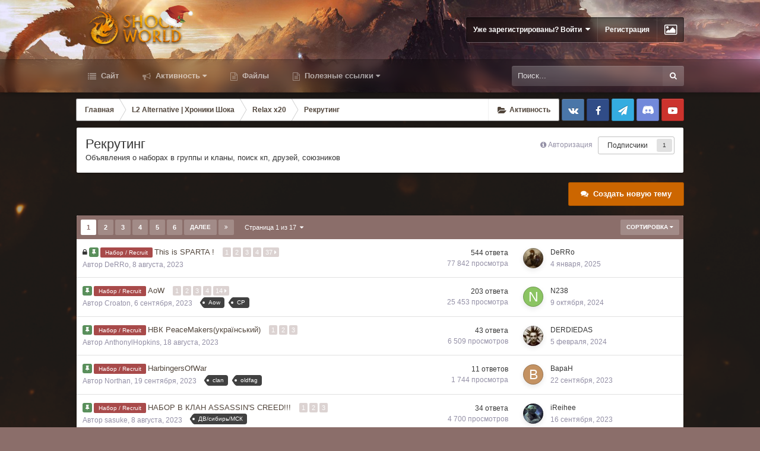

--- FILE ---
content_type: text/html;charset=UTF-8
request_url: https://forum.shock-world.net/index.php?/forum/535-%D1%80%D0%B5%D0%BA%D1%80%D1%83%D1%82%D0%B8%D0%BD%D0%B3/
body_size: 19389
content:
<!DOCTYPE html>
<html id='ipsfocus' lang="ru-RU" dir="ltr" class='focus-g2 focus-guest focus-guest-alert focus-post-bar focus-post-row '>
	<head>
		<title>Рекрутинг - Shock-World Community</title>
		
		<!--[if lt IE 9]>
			<link rel="stylesheet" type="text/css" href="https://forum.shock-world.net/uploads/css_built_2/5e61784858ad3c11f00b5706d12afe52_ie8.css.076fd3020a844c803a0c64d13faffb50.css">
		    <script src="//forum.shock-world.net/applications/core/interface/html5shiv/html5shiv.js"></script>
		<![endif]-->
		
<meta charset="utf-8">

	<meta name="viewport" content="width=device-width, initial-scale=1">


	
	


	<meta name="twitter:card" content="summary" />



	
		
	

	
		
			
				<meta name="description" content="
	Объявления о наборах в группы и кланы, поиск кп, друзей, союзников
">
			
		
	

	
		
			
				<meta property="og:title" content="Рекрутинг">
			
		
	

	
		
			
				<meta property="og:description" content="
	Объявления о наборах в группы и кланы, поиск кп, друзей, союзников
">
			
		
	

	
		
			
				<meta property="og:site_name" content="Shock-World Community">
			
		
	

	
		
			
				<meta property="og:locale" content="ru_RU">
			
		
	


	
		<link rel="canonical" href="https://forum.shock-world.net/index.php?/forum/535-%D1%80%D0%B5%D0%BA%D1%80%D1%83%D1%82%D0%B8%D0%BD%D0%B3/" />
	

	
		<link rel="next" href="https://forum.shock-world.net/index.php?/forum/535-%D1%80%D0%B5%D0%BA%D1%80%D1%83%D1%82%D0%B8%D0%BD%D0%B3/page/2/" />
	

	
		<link rel="last" href="https://forum.shock-world.net/index.php?/forum/535-%D1%80%D0%B5%D0%BA%D1%80%D1%83%D1%82%D0%B8%D0%BD%D0%B3/page/17/" />
	

<link rel="alternate" type="application/rss+xml" title="Events" href="https://forum.shock-world.net/index.php?/rss/1-events.xml/" />


<link rel="manifest" href="https://forum.shock-world.net/index.php?/manifest.webmanifest/">
<meta name="msapplication-config" content="https://forum.shock-world.net/index.php?/browserconfig.xml/">
<meta name="msapplication-starturl" content="/">
<meta name="application-name" content="Shock-World Community">
<meta name="apple-mobile-web-app-title" content="Shock-World Community">

	<meta name="theme-color" content="#8b6e6a">






		




	<link rel="stylesheet" href="https://forum.shock-world.net/uploads/css_built_2/341e4a57816af3ba440d891ca87450ff_framework.css.cecbb7553af053de1508d0b6d2767646.css?v=559ab6b6af" media="all">

	<link rel="stylesheet" href="https://forum.shock-world.net/uploads/css_built_2/05e81b71abe4f22d6eb8d1a929494829_responsive.css.2f6045421baa9dcf681c0bd19c65dab6.css?v=559ab6b6af" media="all">

	<link rel="stylesheet" href="https://forum.shock-world.net/uploads/css_built_2/20446cf2d164adcc029377cb04d43d17_flags.css.7c8bb4ad606be6375a933c021fac3aa7.css?v=559ab6b6af" media="all">

	<link rel="stylesheet" href="https://forum.shock-world.net/uploads/css_built_2/90eb5adf50a8c640f633d47fd7eb1778_core.css.e8820c49d67db841a276ac015ebfd848.css?v=559ab6b6af" media="all">

	<link rel="stylesheet" href="https://forum.shock-world.net/uploads/css_built_2/5a0da001ccc2200dc5625c3f3934497d_core_responsive.css.6d487d04f9f59c8d401cc5747c4802a5.css?v=559ab6b6af" media="all">

	<link rel="stylesheet" href="https://forum.shock-world.net/uploads/css_built_2/62e269ced0fdab7e30e026f1d30ae516_forums.css.9d085bc670f10b893750f9cd6f4601cc.css?v=559ab6b6af" media="all">

	<link rel="stylesheet" href="https://forum.shock-world.net/uploads/css_built_2/76e62c573090645fb99a15a363d8620e_forums_responsive.css.1dccf069bcf4b43d3503ac35930cb4f0.css?v=559ab6b6af" media="all">

	<link rel="stylesheet" href="https://forum.shock-world.net/uploads/css_built_2/046e14a7d0a24afbe332ca4f2f603d81_awards.css.872509260395d4973fc324514e23118d.css?v=559ab6b6af" media="all">




<link rel="stylesheet" href="https://forum.shock-world.net/uploads/css_built_2/258adbb6e4f3e83cd3b355f84e3fa002_custom.css.8ae209445860690a4ce7ce62d7c8b31c.css?v=559ab6b6af" media="all">



		
<script>
var focushtml = document.getElementById('ipsfocus');
function addClass(el, className) { if (el.classList) el.classList.add(className); else if (!hasClass(el, className)) el.className += ' ' + className; }
function getCookie(name) { var v = document.cookie.match('(^|;) ?' + name + '=([^;]*)(;|$)'); return v ? v[2] : null; }
function setCookie(name, value, days) { var d = new Date; d.setTime(d.getTime() + 24*60*60*1000*days); document.cookie = name + "=" + value + ";path=/;expires=" + d.toGMTString(); }
function deleteCookie(name) { setCookie(name, '', -1); }

var backgroundCookie = getCookie('dimension42_ifbg_class');
if(backgroundCookie){ addClass(focushtml, '' + backgroundCookie + ''); } else { addClass(focushtml, 'ipsfocus_bg1'); }



</script>
		

		
		
		
		
		

		

<!-- Google Tag Manager -->
<script>(function(w,d,s,l,i){w[l]=w[l]||[];w[l].push({'gtm.start':
new Date().getTime(),event:'gtm.js'});var f=d.getElementsByTagName(s)[0],
j=d.createElement(s),dl=l!='dataLayer'?'&l='+l:'';j.async=true;j.src=
'https://www.googletagmanager.com/gtm.js?id='+i+dl;f.parentNode.insertBefore(j,f);
})(window,document,'script','dataLayer','GTM-NWZNRBW');</script>
<!-- End Google Tag Manager -->

	<!-- Yandex.Metrika informer -->
		<a href="https://metrika.yandex.ru/stat/?id=20466349&from=informer"
		target="_blank" rel="nofollow" rel="noopener" rel="noreferrer"></a>
	<!-- /Yandex.Metrika informer -->

	<!-- Yandex.Metrika counter -->
		<script type="text/javascript" >
		   (function(m,e,t,r,i,k,a){m[i]=m[i]||function(){(m[i].a=m[i].a||[]).push(arguments)};
		   m[i].l=1*new Date();k=e.createElement(t),a=e.getElementsByTagName(t)[0],k.async=1,k.src=r,a.parentNode.insertBefore(k,a)})
		   (window, document, "script", "https://cdn.jsdelivr.net/npm/yandex-metrica-watch/tag.js", "ym");

		   ym(20466349, "init", {
			clickmap:true,
			trackLinks:true,
			accurateTrackBounce:true
		   });
		</script>
		<noscript><div><img src="https://mc.yandex.ru/watch/20466349" style="position:absolute; left:-9999px;" alt="" /></div></noscript>
	<!-- /Yandex.Metrika counter -->
      
	</head>
	<body class='ipsApp ipsApp_front ipsJS_none ipsClearfix' data-controller='core.front.core.app' data-message="" data-pageApp='forums' data-pageLocation='front' data-pageModule='forums' data-pageController='forums' data-pageID='535'>

      <!-- Google Tag Manager (noscript) -->
<noscript><iframe src="https://www.googletagmanager.com/ns.html?id=GTM-NWZNRBW"
height="0" width="0" style="display:none;visibility:hidden"></iframe></noscript>
<!-- End Google Tag Manager (noscript) -->
      
		<a href='#elContent' class='ipsHide' title='Перейти к основному содержанию на этой странице' accesskey='m'>Перейти к содержанию</a>

		
<div class='mobile-nav-wrap'>
	<ul id='elMobileNav' class='ipsList_inline ipsResponsive_hideDesktop ipsResponsive_block' data-controller='core.front.core.mobileNav'>
		
			
				
				
					
					
				
					
						<li id='elMobileBreadcrumb'>
							<a href='https://forum.shock-world.net/index.php?/forum/504-relax-x20/'>
								<span>Relax x20 </span>
							</a>
						</li>
					
					
				
					
					
				
			
		
	  
		<li class='mobileNav-home'>
			<a href='https://forum.shock-world.net/'><i class="fa fa-home" aria-hidden="true"></i></a>
		</li>
		
		
		<li >
			<a data-action="defaultStream" class='ipsType_light'  href='https://forum.shock-world.net/index.php?/discover/'><i class='icon-newspaper'></i></a>
		</li>
      
      

		
			<li class='ipsJS_show'>
				<a href='https://forum.shock-world.net/index.php?/search/' data-class='show-mobile-search-wrap'><i class='fa fa-search'></i></a>
			</li>
		
      
      
      <li class='ipsfocus-toggleBgPicker'><a href='#'><i class='fa fa-picture-o'></i></a></li>
      
      
		<li data-ipsDrawer data-ipsDrawer-drawerElem='#elMobileDrawer'>
			<a href='#'>
				
				
					
				
				
				
				<i class='fa fa-navicon'></i>
			</a>
		</li>
	</ul>
	
	<div class='mobile-search-wrap'>
		<div class='mobile-search'></div>
	</div>
	
</div>

		<div class='background-overlay'>

			<div class='header-wrap'>

				<div class='header-background-wrap'>
					<div class='header-background'></div>
				</div>

				<div id='ipsLayout_header'>
<header id='header'>
	<div class='ipsLayout_container header-align'>
	<div class='logo-wrap'>


<a href='https://forum.shock-world.net/' class='logo' accesskey='1'><img src="https://forum.shock-world.net/uploads/monthly_2025_12/ny_logo.png.85fdf80375400eaee66e64e20a9be46c.png" alt='Shock-World Community'></a>
</div>

      <div class='user-links'>

	<ul id="elUserNav" class="ipsList_inline cSignedOut">
		
		<li id="elSignInLink">
			<a href="https://forum.shock-world.net/index.php?/login/" data-ipsmenu-closeonclick="false" data-ipsmenu id="elUserSignIn">
				Уже зарегистрированы? Войти  <i class="fa fa-caret-down"></i>
			</a>
			
<div id='elUserSignIn_menu' class='ipsMenu ipsMenu_auto ipsHide'>
	<form accept-charset='utf-8' method='post' action='https://forum.shock-world.net/index.php?/login/' data-controller="core.global.core.login">
		<input type="hidden" name="csrfKey" value="0336074660af9acc9404c3f886b8087a">
		<input type="hidden" name="ref" value="aHR0cHM6Ly9mb3J1bS5zaG9jay13b3JsZC5uZXQvaW5kZXgucGhwPy9mb3J1bS81MzUtJUQxJTgwJUQwJUI1JUQwJUJBJUQxJTgwJUQxJTgzJUQxJTgyJUQwJUI4JUQwJUJEJUQwJUIzLw==">
		<div data-role="loginForm">
			
			
			
				
<div class="ipsPad ipsForm ipsForm_vertical">
	<h4 class="ipsType_sectionHead">Войти</h4>
	<br><br>
	<ul class='ipsList_reset'>
		<li class="ipsFieldRow ipsFieldRow_noLabel ipsFieldRow_fullWidth">
			
			
				<input type="text" placeholder="Отображаемое имя" name="auth" autocomplete="username">
			
		</li>
		<li class="ipsFieldRow ipsFieldRow_noLabel ipsFieldRow_fullWidth">
			<input type="password" placeholder="Пароль" name="password" autocomplete="current-password">
		</li>
		<li class="ipsFieldRow ipsFieldRow_checkbox ipsClearfix">
			<span class="ipsCustomInput">
				<input type="checkbox" name="remember_me" id="remember_me_checkbox" value="1" checked aria-checked="true">
				<span></span>
			</span>
			<div class="ipsFieldRow_content">
				<label class="ipsFieldRow_label" for="remember_me_checkbox">Запомнить</label>
				<span class="ipsFieldRow_desc">Не рекомендуется для компьютеров с общим доступом</span>
			</div>
		</li>
		
			<li class="ipsFieldRow ipsFieldRow_checkbox ipsClearfix">
				<span class="ipsCustomInput">
					<input type="checkbox" name="anonymous" id="anonymous_checkbox" value="1" aria-checked="false">
					<span></span>
				</span>
				<div class="ipsFieldRow_content">
					<label class="ipsFieldRow_label" for="anonymous_checkbox">Войти анонимно</label>
				</div>
			</li>
		
		<li class="ipsFieldRow ipsFieldRow_fullWidth">
			<br>
			<button type="submit" name="_processLogin" value="usernamepassword" class="ipsButton ipsButton_primary ipsButton_small" id="elSignIn_submit">Войти</button>
			
				<br>
				<p class="ipsType_right ipsType_small">
					
						<a href='https://forum.shock-world.net/index.php?/lostpassword/' data-ipsDialog data-ipsDialog-title='Забыли пароль?'>
					
					Забыли пароль?</a>
				</p>
			
		</li>
	</ul>
</div>
			
		</div>
	</form>
</div>
		</li>
		
			<li>
				
					<a href="https://forum.shock-world.net/index.php?/register/" data-ipsdialog data-ipsdialog-size="narrow" data-ipsdialog-title="Регистрация"  id="elRegisterButton">Регистрация</a>
				
			</li>
		
		<li class="cUserNav_icon ipsfocus-toggleBgPicker"><a href="#" data-ipstooltip><i class="fa fa-picture-o"></i></a></li>
	</ul>
</div>
	</div>
</header>
					<div class='nav-bar'>
						<div class='nav-bar-blur'><div class='nav-bar-image'></div></div>
						<div class='ipsLayout_container secondary-header-align'>
							<div class='focus-nav'>
<nav>
	<div class='ipsNavBar_primary focus-nav-loading'>
		

	<div id="elSearchWrapper" class="ipsPos_right">
		<div id='elSearch' class='' data-controller='core.front.core.quickSearch'>
			<form accept-charset='utf-8' action='//forum.shock-world.net/index.php?/search/&amp;do=quicksearch' method='post'>
				<input type='search' id='elSearchField' placeholder='Поиск...' name='q' autocomplete='off'>
				<button class='cSearchSubmit' type="submit"><i class="fa fa-search"></i></button>
				<div id="elSearchExpanded">
					<div class="ipsMenu_title">
						Искать в
					</div>
					<ul class="ipsSideMenu_list ipsSideMenu_withRadios ipsSideMenu_small ipsType_normal" data-ipsSideMenu data-ipsSideMenu-type="radio" data-ipsSideMenu-responsive="false" data-role="searchContexts">
						<li>
							<span class='ipsSideMenu_item ipsSideMenu_itemActive' data-ipsMenuValue='all'>
								<input type="radio" name="type" value="all" checked id="elQuickSearchRadio_type_all">
								<label for='elQuickSearchRadio_type_all' id='elQuickSearchRadio_type_all_label'>Везде</label>
							</span>
						</li>
						
						
							<li>
								<span class='ipsSideMenu_item' data-ipsMenuValue='forums_topic'>
									<input type="radio" name="type" value="forums_topic" id="elQuickSearchRadio_type_forums_topic">
									<label for='elQuickSearchRadio_type_forums_topic' id='elQuickSearchRadio_type_forums_topic_label'>Темы</label>
								</span>
							</li>
						
						
							
								<li>
									<span class='ipsSideMenu_item' data-ipsMenuValue='contextual_{&quot;type&quot;:&quot;forums_topic&quot;,&quot;nodes&quot;:535}'>
										<input type="radio" name="type" value='contextual_{&quot;type&quot;:&quot;forums_topic&quot;,&quot;nodes&quot;:535}' id='elQuickSearchRadio_type_contextual_789fa111a65764d696c3b86a1e92f139'>
										<label for='elQuickSearchRadio_type_contextual_789fa111a65764d696c3b86a1e92f139' id='elQuickSearchRadio_type_contextual_789fa111a65764d696c3b86a1e92f139_label'>Этот форум</label>
									</span>
								</li>
							
						
						<li data-role="showMoreSearchContexts">
							<span class='ipsSideMenu_item' data-action="showMoreSearchContexts" data-exclude="forums_topic">
								Ещё...
							</span>
						</li>
					</ul>
					<div class="ipsMenu_title">
						Поиск результатов, которые...
					</div>
					<ul class='ipsSideMenu_list ipsSideMenu_withRadios ipsSideMenu_small ipsType_normal' role="radiogroup" data-ipsSideMenu data-ipsSideMenu-type="radio" data-ipsSideMenu-responsive="false" data-filterType='andOr'>
						
							<li>
								<span class='ipsSideMenu_item ipsSideMenu_itemActive' data-ipsMenuValue='and'>
									<input type="radio" name="search_and_or" value="and" checked id="elRadio_andOr_and">
									<label for='elRadio_andOr_and' id='elField_andOr_label_and'>Содержит <em>все</em> мои слова из поискового запроса</label>
								</span>
							</li>
						
							<li>
								<span class='ipsSideMenu_item ' data-ipsMenuValue='or'>
									<input type="radio" name="search_and_or" value="or"  id="elRadio_andOr_or">
									<label for='elRadio_andOr_or' id='elField_andOr_label_or'>Содержит <em>любое</em> из моих слов поискового запроса</label>
								</span>
							</li>
						
					</ul>
					<div class="ipsMenu_title">
						Поиск результатов в...
					</div>
					<ul class='ipsSideMenu_list ipsSideMenu_withRadios ipsSideMenu_small ipsType_normal' role="radiogroup" data-ipsSideMenu data-ipsSideMenu-type="radio" data-ipsSideMenu-responsive="false" data-filterType='searchIn'>
						<li>
							<span class='ipsSideMenu_item ipsSideMenu_itemActive' data-ipsMenuValue='all'>
								<input type="radio" name="search_in" value="all" checked id="elRadio_searchIn_and">
								<label for='elRadio_searchIn_and' id='elField_searchIn_label_all'>Заголовки и содержание контента</label>
							</span>
						</li>
						<li>
							<span class='ipsSideMenu_item' data-ipsMenuValue='titles'>
								<input type="radio" name="search_in" value="titles" id="elRadio_searchIn_titles">
								<label for='elRadio_searchIn_titles' id='elField_searchIn_label_titles'>Только заголовки контента</label>
							</span>
						</li>
					</ul>
				</div>
			</form>
		</div>
	</div>

		<ul data-role="primaryNavBar">
			
				


	
		
		
		<li  id='elNavSecondary_1' data-role="navBarItem" data-navApp="core" data-navExt="CustomItem">
			
			
				<a href="https://shock-world.net/" target='_blank' rel="noopener" data-navItem-id="1"  >
					Сайт
				</a>
			
			
		</li>
	
	

	
	

	
		
		
		<li  id='elNavSecondary_2' data-role="navBarItem" data-navApp="core" data-navExt="Menu">
			
			
				<a href="#" id="elNavigation_2" data-ipsMenu data-ipsMenu-appendTo='#elNavSecondary_2' data-ipsMenu-activeClass='ipsNavActive_menu' data-navItem-id="2" >
					Активность <i class="fa fa-caret-down"></i>
				</a>
				<ul id="elNavigation_2_menu" class="ipsMenu ipsMenu_auto ipsHide">
					

	
		
			<li class='ipsMenu_item' >
				<a href='https://forum.shock-world.net/index.php?/pastleaders/' >
					Таблица лидеров
				</a>
			</li>
		
	

	
		
			<li class='ipsMenu_item' >
				<a href='https://forum.shock-world.net/index.php?/discover/' >
					Активность
				</a>
			</li>
		
	

	
		
			<li class='ipsMenu_item' >
				<a href='https://forum.shock-world.net/index.php?/awards/' >
					Awards
				</a>
			</li>
		
	

	
		
			<li class='ipsMenu_item' >
				<a href='https://forum.shock-world.net/index.php?/blogs/' >
					Блоги
				</a>
			</li>
		
	

				</ul>
			
			
		</li>
	
	

	
		
		
		<li  id='elNavSecondary_32' data-role="navBarItem" data-navApp="core" data-navExt="CustomItem">
			
			
				<a href="https://forum.shock-world.net/index.php?/topic/61139-%D1%81%D1%81%D1%8B%D0%BB%D0%BA%D0%B8-%D0%B4%D0%BB%D1%8F-%D1%81%D0%BA%D0%B0%D1%87%D0%B8%D0%B2%D0%B0%D0%BD%D0%B8%D1%8F-%D0%BA%D0%BB%D0%B8%D0%B5%D0%BD%D1%82%D0%B0-%D0%B8-%D0%B0%D0%BF%D0%B4%D0%B5%D0%B9%D1%82%D0%B5%D1%80%D0%B0/" target='_blank' rel="noopener" data-navItem-id="32"  >
					Файлы
				</a>
			
			
		</li>
	
	

	
		
		
		<li  id='elNavSecondary_26' data-role="navBarItem" data-navApp="core" data-navExt="Menu">
			
			
				<a href="#" id="elNavigation_26" data-ipsMenu data-ipsMenu-appendTo='#elNavSecondary_26' data-ipsMenu-activeClass='ipsNavActive_menu' data-navItem-id="26" >
					Полезные ссылки <i class="fa fa-caret-down"></i>
				</a>
				<ul id="elNavigation_26_menu" class="ipsMenu ipsMenu_auto ipsHide">
					

	
		
			<li class='ipsMenu_item' >
				<a href='https://cp.shock-world.net/' target='_blank' rel="noopener">
					Личный Кабинет
				</a>
			</li>
		
	

	
		
			<li class='ipsMenu_item' >
				<a href='https://cp.shock-world.net/ru/panel/support' target='_blank' rel="noopener">
					Саппорт
				</a>
			</li>
		
	

	
		
			<li class='ipsMenu_item' >
				<a href='https://wiki.shock-world.net/' target='_blank' rel="noopener">
					Википедия
				</a>
			</li>
		
	

	
		
			<li class='ipsMenu_item' >
				<a href='https://forum.shock-world.net/index.php?/topic/60604-%D0%BD%D0%B0%D0%B2%D0%B8%D0%B3%D0%B0%D1%82%D0%BE%D1%80/' target='_blank' rel="noopener">
					Навигатор
				</a>
			</li>
		
	

	
		
			<li class='ipsMenu_item' >
				<a href='https://forum.shock-world.net/index.php?/topic/59729-%D0%B3%D0%B0%D0%B9%D0%B4-%D0%BD%D0%B0%D1%81%D1%82%D1%80%D0%BE%D0%B9%D0%BA%D0%B0-%D0%BA%D0%BB%D0%B8%D0%B5%D0%BD%D1%82%D0%B0/' target='_blank' rel="noopener">
					Настройка клиента
				</a>
			</li>
		
	

				</ul>
			
			
		</li>
	
	

				<li class="focus-nav-more focus-nav-hidden">
                	<a href="#"> Больше <i class="fa fa-caret-down"></i></a>
                	<ul class='ipsNavBar_secondary'></ul>
                </li>
				            
		</ul>
	</div>
</nav></div>
							<div class='ipsfocus-search'></div>
						</div>
					</div>
				</div>

			</div>

			<main id='ipsLayout_body' class='ipsLayout_container'>
				<div class='content-wrap'>

					<div class='content-padding'>

						<div class='precontent-blocks'>


<div class="ipsfocus-breadcrumb">

  <nav class='ipsBreadcrumb ipsBreadcrumb_top ipsFaded_withHover'>
	

	<ul class='ipsList_inline ipsPos_right'>
		
		<li >
			<a data-action="defaultStream" class='ipsType_light '  href='https://forum.shock-world.net/index.php?/discover/'><i class='icon-newspaper'></i> <span>Активность</span></a>
		</li>
		
	</ul>

	<ul data-role="breadcrumbList">
		<li>
			<a title="Главная" href='https://forum.shock-world.net/'>
				<span><i class='fa fa-home'></i> Главная <i class='fa fa-angle-right'></i></span>
			</a>
		</li>
		
		
			<li>
				
					<a href='https://forum.shock-world.net/index.php?/forum/518-l2-alternative-%D1%85%D1%80%D0%BE%D0%BD%D0%B8%D0%BA%D0%B8-%D1%88%D0%BE%D0%BA%D0%B0/'>
						<span>L2 Alternative | Хроники Шока <i class='fa fa-angle-right'></i></span>
					</a>
				
			</li>
		
			<li>
				
					<a href='https://forum.shock-world.net/index.php?/forum/504-relax-x20/'>
						<span>Relax x20  <i class='fa fa-angle-right'></i></span>
					</a>
				
			</li>
		
			<li>
				
					Рекрутинг
				
			</li>
		
	</ul>
</nav>
  	
		<ul class='ipsfocus_social iconButtons'>
		<li><a href="https://vk.com/nonoffshocknews" target="_blank" rel="noopener"></a></li>	
		<li><a href="https://www.facebook.com/shockoffplay" target="_blank" rel="noopener"></a></li>
		<li><a href="https://t.me/shockoffplay" target="_blank" rel="noopener"></a></li>
		<li><a href="https://discord.gg/xRngmJ2" target="_blank" rel="noopener"></a></li>
		<li><a href="https://www.youtube.com/channel/UCYIFqwOXQUiLNDe9JGK90-g" target="_blank" rel="noopener"></a></li>
		</ul>
  	
</div>
							
<div class='focus-pickerWrap'>
	<div class='focus-picker'>
	    <span class='ipsfocus_bg1'></span>
	    <span class='ipsfocus_bg2'></span>
	    <span class='ipsfocus_bg3'></span>
	    <span class='ipsfocus_bg4'></span>
	    <span class='ipsfocus_bg5'></span>
	    <span class='ipsfocus_bg6'></span>      
	</div>
</div>

							






							
							
							

						</div>

						<div id='ipsLayout_contentArea'>
							<div id='ipsLayout_contentWrapper'>
								
								<div id='ipsLayout_mainArea'>
									<a id='elContent'></a>
									
									
									
									

	




									



	
	<div class="ipsPageHeader ipsClearfix">
		<header class='ipsSpacer_bottom'>
			
			<h1 class="ipsType_pageTitle">Рекрутинг</h1>
			
				<div class='ipsPos_right ipsResponsive_noFloat ipsResponsive_hidePhone'>
					

<div data-followApp='forums' data-followArea='forum' data-followID='535' data-controller='core.front.core.followButton'>
	
		<span class='ipsType_light ipsType_blendLinks ipsResponsive_hidePhone ipsResponsive_inline'><i class='fa fa-info-circle'></i> <a href='https://forum.shock-world.net/index.php?/login/' title='Перейти на страницу авторизации'>Авторизация</a>&nbsp;&nbsp;</span>
	
	

	<div class="ipsFollow ipsPos_middle ipsButton ipsButton_link ipsButton_verySmall " data-role="followButton">
		
			<a href='https://forum.shock-world.net/index.php?app=core&amp;module=system&amp;controller=notifications&amp;do=followers&amp;follow_app=forums&amp;follow_area=forum&amp;follow_id=535' title='Посмотреть подписчиков' class='ipsType_blendLinks ipsType_noUnderline' data-ipsTooltip data-ipsDialog data-ipsDialog-size='narrow' data-ipsDialog-title='Кто подписан на это'>Подписчики</a>
			<a class='ipsCommentCount' href='https://forum.shock-world.net/index.php?app=core&amp;module=system&amp;controller=notifications&amp;do=followers&amp;follow_app=forums&amp;follow_area=forum&amp;follow_id=535' title='Посмотреть подписчиков' data-ipsTooltip data-ipsDialog data-ipsDialog-size='narrow' data-ipsDialog-title='Кто подписан на это'>1</a>
		
	</div>

</div>
				</div>
			
			
				



<div class='ipsType_richText ipsType_normal' data-controller='core.front.core.lightboxedImages' >
<p>
	Объявления о наборах в группы и кланы, поиск кп, друзей, союзников
</p>
</div>

			

			
		</header>
	</div>
	
	

<div data-controller='forums.front.forum.forumPage'>
	<ul class="ipsToolList ipsToolList_horizontal ipsClearfix ipsSpacer_both">
		

	<li class='ipsToolList_primaryAction'>
		
			<a class="ipsButton ipsButton_medium ipsButton_important ipsButton_fullWidth" href="https://forum.shock-world.net/index.php?/forum/535-%D1%80%D0%B5%D0%BA%D1%80%D1%83%D1%82%D0%B8%D0%BD%D0%B3/&amp;do=add" title='Создать новую тему в этом форуме'>Создать новую тему</a>
		
	</li>


	</ul>
	
<div class='ipsBox' data-baseurl='https://forum.shock-world.net/index.php?/forum/535-%D1%80%D0%B5%D0%BA%D1%80%D1%83%D1%82%D0%B8%D0%BD%D0%B3/' data-resort='listResort' data-tableID='topics'  data-controller='core.global.core.table'>
	
		<h2 class='ipsType_sectionTitle ipsHide ipsType_medium ipsType_reset ipsClear'>В форуме 339 тем</h2>
	

	
	<div class="ipsButtonBar ipsPad_half ipsClearfix ipsClear">
		

		<ul class="ipsButtonRow ipsPos_right ipsClearfix">
			
				<li>
					<a href="#elSortByMenu_menu" id="elSortByMenu_6d428e0bc876e361ecde1c9ce0b58bf1" data-role='sortButton' data-ipsMenu data-ipsMenu-activeClass="ipsButtonRow_active" data-ipsMenu-selectable="radio">Сортировка <i class="fa fa-caret-down"></i></a>
					<ul class="ipsMenu ipsMenu_auto ipsMenu_withStem ipsMenu_selectable ipsHide" id="elSortByMenu_6d428e0bc876e361ecde1c9ce0b58bf1_menu">
						
						
							<li class="ipsMenu_item ipsMenu_itemChecked" data-ipsMenuValue="last_post" data-sortDirection='desc'><a href="https://forum.shock-world.net/index.php?/forum/535-%D1%80%D0%B5%D0%BA%D1%80%D1%83%D1%82%D0%B8%D0%BD%D0%B3/&amp;sortby=last_post&amp;sortdirection=desc">Последние обновления</a></li>
						
							<li class="ipsMenu_item " data-ipsMenuValue="title" data-sortDirection='asc'><a href="https://forum.shock-world.net/index.php?/forum/535-%D1%80%D0%B5%D0%BA%D1%80%D1%83%D1%82%D0%B8%D0%BD%D0%B3/&amp;sortby=title&amp;sortdirection=asc">Заголовок</a></li>
						
							<li class="ipsMenu_item " data-ipsMenuValue="start_date" data-sortDirection='desc'><a href="https://forum.shock-world.net/index.php?/forum/535-%D1%80%D0%B5%D0%BA%D1%80%D1%83%D1%82%D0%B8%D0%BD%D0%B3/&amp;sortby=start_date&amp;sortdirection=desc">Дата начала</a></li>
						
							<li class="ipsMenu_item " data-ipsMenuValue="views" data-sortDirection='desc'><a href="https://forum.shock-world.net/index.php?/forum/535-%D1%80%D0%B5%D0%BA%D1%80%D1%83%D1%82%D0%B8%D0%BD%D0%B3/&amp;sortby=views&amp;sortdirection=desc">Самые просматриваемые</a></li>
						
							<li class="ipsMenu_item " data-ipsMenuValue="posts" data-sortDirection='desc'><a href="https://forum.shock-world.net/index.php?/forum/535-%D1%80%D0%B5%D0%BA%D1%80%D1%83%D1%82%D0%B8%D0%BD%D0%B3/&amp;sortby=posts&amp;sortdirection=desc">Больше ответов</a></li>
						
						
							<li class="ipsMenu_item " data-noSelect="true">
								<a href='https://forum.shock-world.net/index.php?/forum/535-%D1%80%D0%B5%D0%BA%D1%80%D1%83%D1%82%D0%B8%D0%BD%D0%B3/&amp;advancedSearchForm=1&amp;sortby=forums_topics.last_post&amp;sortdirection=DESC' data-ipsDialog data-ipsDialog-title='Своя сортировка'>Ввести своё</a>
							</li>
						
					</ul>
				</li>
			
			
		</ul>

		
			<div data-role="tablePagination">
				


	
	<ul class='ipsPagination' id='elPagination_413f68b59be0387083e68271b3f9a5dc_3203565' data-ipsPagination-seoPagination='true' data-pages='17' data-ipsPagination  data-ipsPagination-pages="17" data-ipsPagination-perPage='20'>
		
			
				<li class='ipsPagination_first ipsPagination_inactive'><a href='https://forum.shock-world.net/index.php?/forum/535-%D1%80%D0%B5%D0%BA%D1%80%D1%83%D1%82%D0%B8%D0%BD%D0%B3/' rel="first" data-page='1' data-ipsTooltip title='Первая страница'><i class='fa fa-angle-double-left'></i></a></li>
				<li class='ipsPagination_prev ipsPagination_inactive'><a href='https://forum.shock-world.net/index.php?/forum/535-%D1%80%D0%B5%D0%BA%D1%80%D1%83%D1%82%D0%B8%D0%BD%D0%B3/' rel="prev" data-page='0' data-ipsTooltip title='Предыдущая страница'>Назад</a></li>
			
			<li class='ipsPagination_page ipsPagination_active'><a href='https://forum.shock-world.net/index.php?/forum/535-%D1%80%D0%B5%D0%BA%D1%80%D1%83%D1%82%D0%B8%D0%BD%D0%B3/' data-page='1'>1</a></li>
			
				
					<li class='ipsPagination_page'><a href='https://forum.shock-world.net/index.php?/forum/535-%D1%80%D0%B5%D0%BA%D1%80%D1%83%D1%82%D0%B8%D0%BD%D0%B3/page/2/' data-page='2'>2</a></li>
				
					<li class='ipsPagination_page'><a href='https://forum.shock-world.net/index.php?/forum/535-%D1%80%D0%B5%D0%BA%D1%80%D1%83%D1%82%D0%B8%D0%BD%D0%B3/page/3/' data-page='3'>3</a></li>
				
					<li class='ipsPagination_page'><a href='https://forum.shock-world.net/index.php?/forum/535-%D1%80%D0%B5%D0%BA%D1%80%D1%83%D1%82%D0%B8%D0%BD%D0%B3/page/4/' data-page='4'>4</a></li>
				
					<li class='ipsPagination_page'><a href='https://forum.shock-world.net/index.php?/forum/535-%D1%80%D0%B5%D0%BA%D1%80%D1%83%D1%82%D0%B8%D0%BD%D0%B3/page/5/' data-page='5'>5</a></li>
				
					<li class='ipsPagination_page'><a href='https://forum.shock-world.net/index.php?/forum/535-%D1%80%D0%B5%D0%BA%D1%80%D1%83%D1%82%D0%B8%D0%BD%D0%B3/page/6/' data-page='6'>6</a></li>
				
				<li class='ipsPagination_next'><a href='https://forum.shock-world.net/index.php?/forum/535-%D1%80%D0%B5%D0%BA%D1%80%D1%83%D1%82%D0%B8%D0%BD%D0%B3/page/2/' rel="next" data-page='2' data-ipsTooltip title='Следующая страница'>Далее</a></li>
				<li class='ipsPagination_last'><a href='https://forum.shock-world.net/index.php?/forum/535-%D1%80%D0%B5%D0%BA%D1%80%D1%83%D1%82%D0%B8%D0%BD%D0%B3/page/17/' rel="last" data-page='17' data-ipsTooltip title='Последняя страница'><i class='fa fa-angle-double-right'></i></a></li>
			
			
				<li class='ipsPagination_pageJump'>
					<a href='#' data-ipsMenu data-ipsMenu-closeOnClick='false' data-ipsMenu-appendTo='#elPagination_413f68b59be0387083e68271b3f9a5dc_3203565' id='elPagination_413f68b59be0387083e68271b3f9a5dc_3203565_jump'>Страница 1 из 17 &nbsp;<i class='fa fa-caret-down'></i></a>
					<div class='ipsMenu ipsMenu_narrow ipsPad ipsHide' id='elPagination_413f68b59be0387083e68271b3f9a5dc_3203565_jump_menu'>
						<form accept-charset='utf-8' method='post' action='https://forum.shock-world.net/index.php?/forum/535-%D1%80%D0%B5%D0%BA%D1%80%D1%83%D1%82%D0%B8%D0%BD%D0%B3/' data-role="pageJump">
							<ul class='ipsForm ipsForm_horizontal'>
								<li class='ipsFieldRow'>
									<input type='number' min='1' max='17' placeholder='Номер страницы' class='ipsField_fullWidth' name='page'>
								</li>
								<li class='ipsFieldRow ipsFieldRow_fullWidth'>
									<input type='submit' class='ipsButton_fullWidth ipsButton ipsButton_verySmall ipsButton_primary' value='Поехали'>
								</li>
							</ul>
						</form>
					</div>
				</li>
			
		
	</ul>

			</div>
		
	</div>
	
	
		
			<ol class='ipsDataList ipsDataList_zebra ipsClear cForumTopicTable  cTopicList ' id='elTable_6d428e0bc876e361ecde1c9ce0b58bf1' data-role="tableRows">
				


	
	

	
	

	
	

	
	

	
	

	
	

	
	

	
	

	
	

	
	

	
	

	
	

	
	

	
	

	
	

	
	

	
	

	
	

	
	

	
	


	
	
		
		
		
		
			<li class="ipsDataItem ipsDataItem_responsivePhoto   " data-rowid="64761">
				
				<div class="ipsDataItem_main">
					<h4 class="ipsDataItem_title ipsContained_container">
						
							<span>
								<i class="ipsType_medium fa fa-lock" data-ipstooltip title="Эта тема заблокирована"></i>
							</span>	
							
						

						
						
						
														
							
								<span><span class="ipsBadge ipsBadge_icon ipsBadge_small ipsBadge_positive" data-ipstooltip title="Закреплено"><i class="fa fa-thumb-tack"></i></span></span>
							
							
						
										
						
							<span><a href="https://forum.shock-world.net/index.php?/search/&amp;tags=%D0%9D%D0%B0%D0%B1%D0%BE%D1%80%20/%20Recruit" title="Найти другой контент с тегом 'Набор / Recruit'" style="white-space:nowrap"><span><span class="ipsBadge" style="background:#a84a4a;">Набор / Recruit</span></span></a></span>
												
						
						<span class="ipsType_break ipsContained">
							<a href="https://forum.shock-world.net/index.php?/topic/64761-this-is-sparta/" class="" title="This is SPARTA ! "  data-ipshover data-ipshover-target="https://forum.shock-world.net/index.php?/topic/64761-this-is-sparta/&amp;preview=1" data-ipshover-timeout="1.5" >
								<span>
									This is SPARTA !
								</span>
							</a>

							
								

	<span class='ipsPagination ipsPagination_mini' id='elPagination_380498bef94c098e80f3727db3813f9d'>
		
			<span class='ipsPagination_page'><a href='https://forum.shock-world.net/index.php?/topic/64761-this-is-sparta/#comments' data-ipsTooltip title='Перейти на страницу 1'>1</a></span>
		
			<span class='ipsPagination_page'><a href='https://forum.shock-world.net/index.php?/topic/64761-this-is-sparta/page/2/#comments' data-ipsTooltip title='Перейти на страницу 2'>2</a></span>
		
			<span class='ipsPagination_page'><a href='https://forum.shock-world.net/index.php?/topic/64761-this-is-sparta/page/3/#comments' data-ipsTooltip title='Перейти на страницу 3'>3</a></span>
		
			<span class='ipsPagination_page'><a href='https://forum.shock-world.net/index.php?/topic/64761-this-is-sparta/page/4/#comments' data-ipsTooltip title='Перейти на страницу 4'>4</a></span>
		
		
			<span class='ipsPagination_last'><a href='https://forum.shock-world.net/index.php?/topic/64761-this-is-sparta/page/37/#comments' data-ipsTooltip title='Последняя страница'>37 <i class='fa fa-caret-right'></i></a></span>
		
	</span>

							
						</span>
					</h4>
					<div class="ipsDataItem_meta ipsType_reset ipsType_light ipsType_blendLinks">
						<span>
							Автор 

<a href='https://forum.shock-world.net/index.php?/profile/17900-derro/' data-ipsHover data-ipsHover-target='https://forum.shock-world.net/index.php?/profile/17900-derro/&amp;do=hovercard&amp;referrer=https%253A%252F%252Fforum.shock-world.net%252Findex.php%253F%252Fforum%252F535-%2525D1%252580%2525D0%2525B5%2525D0%2525BA%2525D1%252580%2525D1%252583%2525D1%252582%2525D0%2525B8%2525D0%2525BD%2525D0%2525B3%252F' title="Перейти в профиль DeRRo" class="ipsType_break">DeRRo</a>, 
						</span><time datetime='2023-08-08T12:04:52Z' title='08.08.2023 12:04 ' data-short='2 г'>8 августа, 2023</time>
						
						
					</div>
				</div>
				<ul class="ipsDataItem_stats">
					
						<li >
							<span class="ipsDataItem_stats_number">544</span>
							<span class="ipsDataItem_stats_type"> ответа</span>
							
						</li>
					
						<li class="ipsType_light" >
							<span class="ipsDataItem_stats_number">77 842</span>
							<span class="ipsDataItem_stats_type"> просмотра</span>
							
						</li>
					
				</ul>
<ul class="ipsDataItem_lastPoster ipsDataItem_withPhoto ipsType_blendLinks">
<li>
						
							


	<a href="https://forum.shock-world.net/index.php?/profile/17900-derro/" data-ipsHover data-ipsHover-target="https://forum.shock-world.net/index.php?/profile/17900-derro/&amp;do=hovercard" class="ipsUserPhoto ipsUserPhoto_tiny" title="Перейти в профиль DeRRo">
		<img src='https://forum.shock-world.net/uploads/monthly_2020_02/766280850_2-min.thumb.jpg.2d4bb953170116d58bb3ba01e34e7348.jpg' alt='DeRRo'>
	</a>

						
					</li>
					<li>
						
							

<a href='https://forum.shock-world.net/index.php?/profile/17900-derro/' data-ipsHover data-ipsHover-target='https://forum.shock-world.net/index.php?/profile/17900-derro/&amp;do=hovercard&amp;referrer=https%253A%252F%252Fforum.shock-world.net%252Findex.php%253F%252Fforum%252F535-%2525D1%252580%2525D0%2525B5%2525D0%2525BA%2525D1%252580%2525D1%252583%2525D1%252582%2525D0%2525B8%2525D0%2525BD%2525D0%2525B3%252F' title="Перейти в профиль DeRRo" class="ipsType_break">DeRRo</a>
						
					</li>
					<li class="ipsType_light">
						<a href="https://forum.shock-world.net/index.php?/topic/64761-this-is-sparta/&amp;do=getLastComment" title="Перейти к последнему сообщению" class="ipsType_blendLinks">
							<time datetime='2025-01-04T07:36:11Z' title='04.01.2025 07:36 ' data-short='1 г'>4 января, 2025</time>
						</a>
					</li>
				</ul>
				
			</li>
		
	
		
		
		
		
			<li class="ipsDataItem ipsDataItem_responsivePhoto   " data-rowid="64908">
				
				<div class="ipsDataItem_main">
					<h4 class="ipsDataItem_title ipsContained_container">
						

						
						
						
														
							
								<span><span class="ipsBadge ipsBadge_icon ipsBadge_small ipsBadge_positive" data-ipstooltip title="Закреплено"><i class="fa fa-thumb-tack"></i></span></span>
							
							
						
										
						
							<span><a href="https://forum.shock-world.net/index.php?/search/&amp;tags=%D0%9D%D0%B0%D0%B1%D0%BE%D1%80%20/%20Recruit" title="Найти другой контент с тегом 'Набор / Recruit'" style="white-space:nowrap"><span><span class="ipsBadge" style="background:#a84a4a;">Набор / Recruit</span></span></a></span>
												
						
						<span class="ipsType_break ipsContained">
							<a href="https://forum.shock-world.net/index.php?/topic/64908-aow/" class="" title="AoW "  data-ipshover data-ipshover-target="https://forum.shock-world.net/index.php?/topic/64908-aow/&amp;preview=1" data-ipshover-timeout="1.5" >
								<span>
									AoW
								</span>
							</a>

							
								

	<span class='ipsPagination ipsPagination_mini' id='elPagination_99880b72404f7332b28a75a36692a9fa'>
		
			<span class='ipsPagination_page'><a href='https://forum.shock-world.net/index.php?/topic/64908-aow/#comments' data-ipsTooltip title='Перейти на страницу 1'>1</a></span>
		
			<span class='ipsPagination_page'><a href='https://forum.shock-world.net/index.php?/topic/64908-aow/page/2/#comments' data-ipsTooltip title='Перейти на страницу 2'>2</a></span>
		
			<span class='ipsPagination_page'><a href='https://forum.shock-world.net/index.php?/topic/64908-aow/page/3/#comments' data-ipsTooltip title='Перейти на страницу 3'>3</a></span>
		
			<span class='ipsPagination_page'><a href='https://forum.shock-world.net/index.php?/topic/64908-aow/page/4/#comments' data-ipsTooltip title='Перейти на страницу 4'>4</a></span>
		
		
			<span class='ipsPagination_last'><a href='https://forum.shock-world.net/index.php?/topic/64908-aow/page/14/#comments' data-ipsTooltip title='Последняя страница'>14 <i class='fa fa-caret-right'></i></a></span>
		
	</span>

							
						</span>
					</h4>
					<div class="ipsDataItem_meta ipsType_reset ipsType_light ipsType_blendLinks">
						<span>
							Автор 

<a href='https://forum.shock-world.net/index.php?/profile/52424-croaton/' data-ipsHover data-ipsHover-target='https://forum.shock-world.net/index.php?/profile/52424-croaton/&amp;do=hovercard&amp;referrer=https%253A%252F%252Fforum.shock-world.net%252Findex.php%253F%252Fforum%252F535-%2525D1%252580%2525D0%2525B5%2525D0%2525BA%2525D1%252580%2525D1%252583%2525D1%252582%2525D0%2525B8%2525D0%2525BD%2525D0%2525B3%252F' title="Перейти в профиль Croaton" class="ipsType_break">Croaton</a>, 
						</span><time datetime='2023-09-06T07:01:14Z' title='06.09.2023 07:01 ' data-short='2 г'>6 сентября, 2023</time>
						
						
							  
							


	
		<ul class='ipsTags ipsTags_inline ipsList_inline '>
			
				
					
						


<li >
	<a href="https://forum.shock-world.net/index.php?/tags/Aow/" class='ipsTag' title="Найти другой контент с тегом 'Aow'" rel="tag"><span>Aow</span></a>
	
</li>
					
				
					
						


<li >
	<a href="https://forum.shock-world.net/index.php?/tags/CP/" class='ipsTag' title="Найти другой контент с тегом 'CP'" rel="tag"><span>CP</span></a>
	
</li>
					
				
			
			
		</ul>
	

						
					</div>
				</div>
				<ul class="ipsDataItem_stats">
					
						<li >
							<span class="ipsDataItem_stats_number">203</span>
							<span class="ipsDataItem_stats_type"> ответа</span>
							
						</li>
					
						<li class="ipsType_light" >
							<span class="ipsDataItem_stats_number">25 453</span>
							<span class="ipsDataItem_stats_type"> просмотра</span>
							
						</li>
					
				</ul>
<ul class="ipsDataItem_lastPoster ipsDataItem_withPhoto ipsType_blendLinks">
<li>
						
							


	<a href="https://forum.shock-world.net/index.php?/profile/60608-n238/" data-ipsHover data-ipsHover-target="https://forum.shock-world.net/index.php?/profile/60608-n238/&amp;do=hovercard" class="ipsUserPhoto ipsUserPhoto_tiny" title="Перейти в профиль N238">
		<img src='data:image/svg+xml,%3Csvg%20xmlns%3D%22http%3A%2F%2Fwww.w3.org%2F2000%2Fsvg%22%20viewBox%3D%220%200%201024%201024%22%20style%3D%22background%3A%238bc462%22%3E%3Cg%3E%3Ctext%20text-anchor%3D%22middle%22%20dy%3D%22.35em%22%20x%3D%22512%22%20y%3D%22512%22%20fill%3D%22%23ffffff%22%20font-size%3D%22700%22%20font-family%3D%22-apple-system%2C%20BlinkMacSystemFont%2C%20Roboto%2C%20Helvetica%2C%20Arial%2C%20sans-serif%22%3EN%3C%2Ftext%3E%3C%2Fg%3E%3C%2Fsvg%3E' alt='N238'>
	</a>

						
					</li>
					<li>
						
							

<a href='https://forum.shock-world.net/index.php?/profile/60608-n238/' data-ipsHover data-ipsHover-target='https://forum.shock-world.net/index.php?/profile/60608-n238/&amp;do=hovercard&amp;referrer=https%253A%252F%252Fforum.shock-world.net%252Findex.php%253F%252Fforum%252F535-%2525D1%252580%2525D0%2525B5%2525D0%2525BA%2525D1%252580%2525D1%252583%2525D1%252582%2525D0%2525B8%2525D0%2525BD%2525D0%2525B3%252F' title="Перейти в профиль N238" class="ipsType_break">N238</a>
						
					</li>
					<li class="ipsType_light">
						<a href="https://forum.shock-world.net/index.php?/topic/64908-aow/&amp;do=getLastComment" title="Перейти к последнему сообщению" class="ipsType_blendLinks">
							<time datetime='2024-10-09T10:00:55Z' title='09.10.2024 10:00 ' data-short='1 г'>9 октября, 2024</time>
						</a>
					</li>
				</ul>
				
			</li>
		
	
		
		
		
		
			<li class="ipsDataItem ipsDataItem_responsivePhoto   " data-rowid="64795">
				
				<div class="ipsDataItem_main">
					<h4 class="ipsDataItem_title ipsContained_container">
						

						
						
						
														
							
								<span><span class="ipsBadge ipsBadge_icon ipsBadge_small ipsBadge_positive" data-ipstooltip title="Закреплено"><i class="fa fa-thumb-tack"></i></span></span>
							
							
						
										
						
							<span><a href="https://forum.shock-world.net/index.php?/search/&amp;tags=%D0%9D%D0%B0%D0%B1%D0%BE%D1%80%20/%20Recruit" title="Найти другой контент с тегом 'Набор / Recruit'" style="white-space:nowrap"><span><span class="ipsBadge" style="background:#a84a4a;">Набор / Recruit</span></span></a></span>
												
						
						<span class="ipsType_break ipsContained">
							<a href="https://forum.shock-world.net/index.php?/topic/64795-%D0%BD%D0%B2%D0%BA-peacemakers%D1%83%D0%BA%D1%80%D0%B0%D1%97%D0%BD%D1%81%D1%8C%D0%BA%D0%B8%D0%B9/" class="" title="НВК PeaceMakers(український) "  data-ipshover data-ipshover-target="https://forum.shock-world.net/index.php?/topic/64795-%D0%BD%D0%B2%D0%BA-peacemakers%D1%83%D0%BA%D1%80%D0%B0%D1%97%D0%BD%D1%81%D1%8C%D0%BA%D0%B8%D0%B9/&amp;preview=1" data-ipshover-timeout="1.5" >
								<span>
									НВК PeaceMakers(український)
								</span>
							</a>

							
								

	<span class='ipsPagination ipsPagination_mini' id='elPagination_ac4dbbef7cdd9116cdbe12255071ff2f'>
		
			<span class='ipsPagination_page'><a href='https://forum.shock-world.net/index.php?/topic/64795-%D0%BD%D0%B2%D0%BA-peacemakers%D1%83%D0%BA%D1%80%D0%B0%D1%97%D0%BD%D1%81%D1%8C%D0%BA%D0%B8%D0%B9/#comments' data-ipsTooltip title='Перейти на страницу 1'>1</a></span>
		
			<span class='ipsPagination_page'><a href='https://forum.shock-world.net/index.php?/topic/64795-%D0%BD%D0%B2%D0%BA-peacemakers%D1%83%D0%BA%D1%80%D0%B0%D1%97%D0%BD%D1%81%D1%8C%D0%BA%D0%B8%D0%B9/page/2/#comments' data-ipsTooltip title='Перейти на страницу 2'>2</a></span>
		
			<span class='ipsPagination_page'><a href='https://forum.shock-world.net/index.php?/topic/64795-%D0%BD%D0%B2%D0%BA-peacemakers%D1%83%D0%BA%D1%80%D0%B0%D1%97%D0%BD%D1%81%D1%8C%D0%BA%D0%B8%D0%B9/page/3/#comments' data-ipsTooltip title='Перейти на страницу 3'>3</a></span>
		
		
	</span>

							
						</span>
					</h4>
					<div class="ipsDataItem_meta ipsType_reset ipsType_light ipsType_blendLinks">
						<span>
							Автор 

<a href='https://forum.shock-world.net/index.php?/profile/58355-anthonylhopkins/' data-ipsHover data-ipsHover-target='https://forum.shock-world.net/index.php?/profile/58355-anthonylhopkins/&amp;do=hovercard&amp;referrer=https%253A%252F%252Fforum.shock-world.net%252Findex.php%253F%252Fforum%252F535-%2525D1%252580%2525D0%2525B5%2525D0%2525BA%2525D1%252580%2525D1%252583%2525D1%252582%2525D0%2525B8%2525D0%2525BD%2525D0%2525B3%252F' title="Перейти в профиль AnthonylHopkins" class="ipsType_break">AnthonylHopkins</a>, 
						</span><time datetime='2023-08-18T01:36:21Z' title='18.08.2023 01:36 ' data-short='2 г'>18 августа, 2023</time>
						
						
					</div>
				</div>
				<ul class="ipsDataItem_stats">
					
						<li >
							<span class="ipsDataItem_stats_number">43</span>
							<span class="ipsDataItem_stats_type"> ответа</span>
							
						</li>
					
						<li class="ipsType_light" >
							<span class="ipsDataItem_stats_number">6 509</span>
							<span class="ipsDataItem_stats_type"> просмотров</span>
							
						</li>
					
				</ul>
<ul class="ipsDataItem_lastPoster ipsDataItem_withPhoto ipsType_blendLinks">
<li>
						
							


	<a href="https://forum.shock-world.net/index.php?/profile/58624-derdiedas/" data-ipsHover data-ipsHover-target="https://forum.shock-world.net/index.php?/profile/58624-derdiedas/&amp;do=hovercard" class="ipsUserPhoto ipsUserPhoto_tiny" title="Перейти в профиль DERDIEDAS">
		<img src='https://forum.shock-world.net/uploads/monthly_2024_01/images.thumb.jpeg.ba7edc880e93d1f75702a6e2fe58b304.jpeg' alt='DERDIEDAS'>
	</a>

						
					</li>
					<li>
						
							

<a href='https://forum.shock-world.net/index.php?/profile/58624-derdiedas/' data-ipsHover data-ipsHover-target='https://forum.shock-world.net/index.php?/profile/58624-derdiedas/&amp;do=hovercard&amp;referrer=https%253A%252F%252Fforum.shock-world.net%252Findex.php%253F%252Fforum%252F535-%2525D1%252580%2525D0%2525B5%2525D0%2525BA%2525D1%252580%2525D1%252583%2525D1%252582%2525D0%2525B8%2525D0%2525BD%2525D0%2525B3%252F' title="Перейти в профиль DERDIEDAS" class="ipsType_break">DERDIEDAS</a>
						
					</li>
					<li class="ipsType_light">
						<a href="https://forum.shock-world.net/index.php?/topic/64795-%D0%BD%D0%B2%D0%BA-peacemakers%D1%83%D0%BA%D1%80%D0%B0%D1%97%D0%BD%D1%81%D1%8C%D0%BA%D0%B8%D0%B9/&amp;do=getLastComment" title="Перейти к последнему сообщению" class="ipsType_blendLinks">
							<time datetime='2024-02-05T23:54:03Z' title='05.02.2024 23:54 ' data-short='1 г'>5 февраля, 2024</time>
						</a>
					</li>
				</ul>
				
			</li>
		
	
		
		
		
		
			<li class="ipsDataItem ipsDataItem_responsivePhoto   " data-rowid="65080">
				
				<div class="ipsDataItem_main">
					<h4 class="ipsDataItem_title ipsContained_container">
						

						
						
						
														
							
								<span><span class="ipsBadge ipsBadge_icon ipsBadge_small ipsBadge_positive" data-ipstooltip title="Закреплено"><i class="fa fa-thumb-tack"></i></span></span>
							
							
						
										
						
							<span><a href="https://forum.shock-world.net/index.php?/search/&amp;tags=%D0%9D%D0%B0%D0%B1%D0%BE%D1%80%20/%20Recruit" title="Найти другой контент с тегом 'Набор / Recruit'" style="white-space:nowrap"><span><span class="ipsBadge" style="background:#a84a4a;">Набор / Recruit</span></span></a></span>
												
						
						<span class="ipsType_break ipsContained">
							<a href="https://forum.shock-world.net/index.php?/topic/65080-harbingersofwar/" class="" title="HarbingersOfWar "  data-ipshover data-ipshover-target="https://forum.shock-world.net/index.php?/topic/65080-harbingersofwar/&amp;preview=1" data-ipshover-timeout="1.5" >
								<span>
									HarbingersOfWar
								</span>
							</a>

							
						</span>
					</h4>
					<div class="ipsDataItem_meta ipsType_reset ipsType_light ipsType_blendLinks">
						<span>
							Автор 

<a href='https://forum.shock-world.net/index.php?/profile/54678-northan/' data-ipsHover data-ipsHover-target='https://forum.shock-world.net/index.php?/profile/54678-northan/&amp;do=hovercard&amp;referrer=https%253A%252F%252Fforum.shock-world.net%252Findex.php%253F%252Fforum%252F535-%2525D1%252580%2525D0%2525B5%2525D0%2525BA%2525D1%252580%2525D1%252583%2525D1%252582%2525D0%2525B8%2525D0%2525BD%2525D0%2525B3%252F' title="Перейти в профиль Northan" class="ipsType_break">Northan</a>, 
						</span><time datetime='2023-09-19T08:28:47Z' title='19.09.2023 08:28 ' data-short='2 г'>19 сентября, 2023</time>
						
						
							  
							


	
		<ul class='ipsTags ipsTags_inline ipsList_inline '>
			
				
					
						


<li >
	<a href="https://forum.shock-world.net/index.php?/tags/clan/" class='ipsTag' title="Найти другой контент с тегом 'clan'" rel="tag"><span>clan</span></a>
	
</li>
					
				
					
						


<li >
	<a href="https://forum.shock-world.net/index.php?/tags/oldfag/" class='ipsTag' title="Найти другой контент с тегом 'oldfag'" rel="tag"><span>oldfag</span></a>
	
</li>
					
				
			
			
		</ul>
	

						
					</div>
				</div>
				<ul class="ipsDataItem_stats">
					
						<li >
							<span class="ipsDataItem_stats_number">11</span>
							<span class="ipsDataItem_stats_type"> ответов</span>
							
						</li>
					
						<li class="ipsType_light" >
							<span class="ipsDataItem_stats_number">1 744</span>
							<span class="ipsDataItem_stats_type"> просмотра</span>
							
						</li>
					
				</ul>
<ul class="ipsDataItem_lastPoster ipsDataItem_withPhoto ipsType_blendLinks">
<li>
						
							


	<a href="https://forum.shock-world.net/index.php?/profile/43536-bapah/" data-ipsHover data-ipsHover-target="https://forum.shock-world.net/index.php?/profile/43536-bapah/&amp;do=hovercard" class="ipsUserPhoto ipsUserPhoto_tiny" title="Перейти в профиль BapaH">
		<img src='data:image/svg+xml,%3Csvg%20xmlns%3D%22http%3A%2F%2Fwww.w3.org%2F2000%2Fsvg%22%20viewBox%3D%220%200%201024%201024%22%20style%3D%22background%3A%23c49262%22%3E%3Cg%3E%3Ctext%20text-anchor%3D%22middle%22%20dy%3D%22.35em%22%20x%3D%22512%22%20y%3D%22512%22%20fill%3D%22%23ffffff%22%20font-size%3D%22700%22%20font-family%3D%22-apple-system%2C%20BlinkMacSystemFont%2C%20Roboto%2C%20Helvetica%2C%20Arial%2C%20sans-serif%22%3EB%3C%2Ftext%3E%3C%2Fg%3E%3C%2Fsvg%3E' alt='BapaH'>
	</a>

						
					</li>
					<li>
						
							

<a href='https://forum.shock-world.net/index.php?/profile/43536-bapah/' data-ipsHover data-ipsHover-target='https://forum.shock-world.net/index.php?/profile/43536-bapah/&amp;do=hovercard&amp;referrer=https%253A%252F%252Fforum.shock-world.net%252Findex.php%253F%252Fforum%252F535-%2525D1%252580%2525D0%2525B5%2525D0%2525BA%2525D1%252580%2525D1%252583%2525D1%252582%2525D0%2525B8%2525D0%2525BD%2525D0%2525B3%252F' title="Перейти в профиль BapaH" class="ipsType_break">BapaH</a>
						
					</li>
					<li class="ipsType_light">
						<a href="https://forum.shock-world.net/index.php?/topic/65080-harbingersofwar/&amp;do=getLastComment" title="Перейти к последнему сообщению" class="ipsType_blendLinks">
							<time datetime='2023-09-22T02:38:19Z' title='22.09.2023 02:38 ' data-short='2 г'>22 сентября, 2023</time>
						</a>
					</li>
				</ul>
				
			</li>
		
	
		
		
		
		
			<li class="ipsDataItem ipsDataItem_responsivePhoto   " data-rowid="64757">
				
				<div class="ipsDataItem_main">
					<h4 class="ipsDataItem_title ipsContained_container">
						

						
						
						
														
							
								<span><span class="ipsBadge ipsBadge_icon ipsBadge_small ipsBadge_positive" data-ipstooltip title="Закреплено"><i class="fa fa-thumb-tack"></i></span></span>
							
							
						
										
						
							<span><a href="https://forum.shock-world.net/index.php?/search/&amp;tags=%D0%9D%D0%B0%D0%B1%D0%BE%D1%80%20/%20Recruit" title="Найти другой контент с тегом 'Набор / Recruit'" style="white-space:nowrap"><span><span class="ipsBadge" style="background:#a84a4a;">Набор / Recruit</span></span></a></span>
												
						
						<span class="ipsType_break ipsContained">
							<a href="https://forum.shock-world.net/index.php?/topic/64757-%D0%BD%D0%B0%D0%B1%D0%BE%D1%80-%D0%B2-%D0%BA%D0%BB%D0%B0%D0%BD-assassins-creed/" class="" title="НАБОР В КЛАН ASSASSIN&#039;S CREED!!! "  data-ipshover data-ipshover-target="https://forum.shock-world.net/index.php?/topic/64757-%D0%BD%D0%B0%D0%B1%D0%BE%D1%80-%D0%B2-%D0%BA%D0%BB%D0%B0%D0%BD-assassins-creed/&amp;preview=1" data-ipshover-timeout="1.5" >
								<span>
									НАБОР В КЛАН ASSASSIN&#039;S CREED!!!
								</span>
							</a>

							
								

	<span class='ipsPagination ipsPagination_mini' id='elPagination_839fc97ff9b120fc01eb8ce1986c7b70'>
		
			<span class='ipsPagination_page'><a href='https://forum.shock-world.net/index.php?/topic/64757-%D0%BD%D0%B0%D0%B1%D0%BE%D1%80-%D0%B2-%D0%BA%D0%BB%D0%B0%D0%BD-assassins-creed/#comments' data-ipsTooltip title='Перейти на страницу 1'>1</a></span>
		
			<span class='ipsPagination_page'><a href='https://forum.shock-world.net/index.php?/topic/64757-%D0%BD%D0%B0%D0%B1%D0%BE%D1%80-%D0%B2-%D0%BA%D0%BB%D0%B0%D0%BD-assassins-creed/page/2/#comments' data-ipsTooltip title='Перейти на страницу 2'>2</a></span>
		
			<span class='ipsPagination_page'><a href='https://forum.shock-world.net/index.php?/topic/64757-%D0%BD%D0%B0%D0%B1%D0%BE%D1%80-%D0%B2-%D0%BA%D0%BB%D0%B0%D0%BD-assassins-creed/page/3/#comments' data-ipsTooltip title='Перейти на страницу 3'>3</a></span>
		
		
	</span>

							
						</span>
					</h4>
					<div class="ipsDataItem_meta ipsType_reset ipsType_light ipsType_blendLinks">
						<span>
							Автор 

<a href='https://forum.shock-world.net/index.php?/profile/46579-sasuke/' data-ipsHover data-ipsHover-target='https://forum.shock-world.net/index.php?/profile/46579-sasuke/&amp;do=hovercard&amp;referrer=https%253A%252F%252Fforum.shock-world.net%252Findex.php%253F%252Fforum%252F535-%2525D1%252580%2525D0%2525B5%2525D0%2525BA%2525D1%252580%2525D1%252583%2525D1%252582%2525D0%2525B8%2525D0%2525BD%2525D0%2525B3%252F' title="Перейти в профиль sasuke" class="ipsType_break">sasuke</a>, 
						</span><time datetime='2023-08-08T10:17:07Z' title='08.08.2023 10:17 ' data-short='2 г'>8 августа, 2023</time>
						
						
							  
							


	
		<ul class='ipsTags ipsTags_inline ipsList_inline '>
			
				
					
						


<li >
	<a href="https://forum.shock-world.net/index.php?/tags/%D0%94%D0%92/%D1%81%D0%B8%D0%B1%D0%B8%D1%80%D1%8C/%D0%9C%D0%A1%D0%9A/" class='ipsTag' title="Найти другой контент с тегом 'ДВ/сибирь/МСК'" rel="tag"><span>ДВ/сибирь/МСК</span></a>
	
</li>
					
				
			
			
		</ul>
	

						
					</div>
				</div>
				<ul class="ipsDataItem_stats">
					
						<li >
							<span class="ipsDataItem_stats_number">34</span>
							<span class="ipsDataItem_stats_type"> ответа</span>
							
						</li>
					
						<li class="ipsType_light" >
							<span class="ipsDataItem_stats_number">4 700</span>
							<span class="ipsDataItem_stats_type"> просмотров</span>
							
						</li>
					
				</ul>
<ul class="ipsDataItem_lastPoster ipsDataItem_withPhoto ipsType_blendLinks">
<li>
						
							


	<a href="https://forum.shock-world.net/index.php?/profile/56239-ireihee/" data-ipsHover data-ipsHover-target="https://forum.shock-world.net/index.php?/profile/56239-ireihee/&amp;do=hovercard" class="ipsUserPhoto ipsUserPhoto_tiny" title="Перейти в профиль iReihee">
		<img src='https://forum.shock-world.net/uploads/monthly_2022_09/222.thumb.png.9a6c7fe84f172dcd877c99c6e3e279fe.png' alt='iReihee'>
	</a>

						
					</li>
					<li>
						
							

<a href='https://forum.shock-world.net/index.php?/profile/56239-ireihee/' data-ipsHover data-ipsHover-target='https://forum.shock-world.net/index.php?/profile/56239-ireihee/&amp;do=hovercard&amp;referrer=https%253A%252F%252Fforum.shock-world.net%252Findex.php%253F%252Fforum%252F535-%2525D1%252580%2525D0%2525B5%2525D0%2525BA%2525D1%252580%2525D1%252583%2525D1%252582%2525D0%2525B8%2525D0%2525BD%2525D0%2525B3%252F' title="Перейти в профиль iReihee" class="ipsType_break">iReihee</a>
						
					</li>
					<li class="ipsType_light">
						<a href="https://forum.shock-world.net/index.php?/topic/64757-%D0%BD%D0%B0%D0%B1%D0%BE%D1%80-%D0%B2-%D0%BA%D0%BB%D0%B0%D0%BD-assassins-creed/&amp;do=getLastComment" title="Перейти к последнему сообщению" class="ipsType_blendLinks">
							<time datetime='2023-09-16T22:49:35Z' title='16.09.2023 22:49 ' data-short='2 г'>16 сентября, 2023</time>
						</a>
					</li>
				</ul>
				
			</li>
		
	
		
		
		
		
			<li class="ipsDataItem ipsDataItem_responsivePhoto   " data-rowid="64771">
				
				<div class="ipsDataItem_main">
					<h4 class="ipsDataItem_title ipsContained_container">
						

						
						
						
														
							
								<span><span class="ipsBadge ipsBadge_icon ipsBadge_small ipsBadge_positive" data-ipstooltip title="Закреплено"><i class="fa fa-thumb-tack"></i></span></span>
							
							
						
										
						
							<span><a href="https://forum.shock-world.net/index.php?/search/&amp;tags=%D0%9D%D0%B0%D0%B1%D0%BE%D1%80%20/%20Recruit" title="Найти другой контент с тегом 'Набор / Recruit'" style="white-space:nowrap"><span><span class="ipsBadge" style="background:#a84a4a;">Набор / Recruit</span></span></a></span>
												
						
						<span class="ipsType_break ipsContained">
							<a href="https://forum.shock-world.net/index.php?/topic/64771-pff-team/" class="" title="PFF Team "  data-ipshover data-ipshover-target="https://forum.shock-world.net/index.php?/topic/64771-pff-team/&amp;preview=1" data-ipshover-timeout="1.5" >
								<span>
									PFF Team
								</span>
							</a>

							
								

	<span class='ipsPagination ipsPagination_mini' id='elPagination_2a81a88e9944351f8e195ae3f14cec75'>
		
			<span class='ipsPagination_page'><a href='https://forum.shock-world.net/index.php?/topic/64771-pff-team/#comments' data-ipsTooltip title='Перейти на страницу 1'>1</a></span>
		
			<span class='ipsPagination_page'><a href='https://forum.shock-world.net/index.php?/topic/64771-pff-team/page/2/#comments' data-ipsTooltip title='Перейти на страницу 2'>2</a></span>
		
			<span class='ipsPagination_page'><a href='https://forum.shock-world.net/index.php?/topic/64771-pff-team/page/3/#comments' data-ipsTooltip title='Перейти на страницу 3'>3</a></span>
		
		
	</span>

							
						</span>
					</h4>
					<div class="ipsDataItem_meta ipsType_reset ipsType_light ipsType_blendLinks">
						<span>
							Автор 

<a href='https://forum.shock-world.net/index.php?/profile/42080-quo/' data-ipsHover data-ipsHover-target='https://forum.shock-world.net/index.php?/profile/42080-quo/&amp;do=hovercard&amp;referrer=https%253A%252F%252Fforum.shock-world.net%252Findex.php%253F%252Fforum%252F535-%2525D1%252580%2525D0%2525B5%2525D0%2525BA%2525D1%252580%2525D1%252583%2525D1%252582%2525D0%2525B8%2525D0%2525BD%2525D0%2525B3%252F' title="Перейти в профиль Quo" class="ipsType_break">Quo</a>, 
						</span><time datetime='2023-08-09T15:28:36Z' title='09.08.2023 15:28 ' data-short='2 г'>9 августа, 2023</time>
						
						
							  
							


	
		<ul class='ipsTags ipsTags_inline ipsList_inline '>
			
				
					
						


<li >
	<a href="https://forum.shock-world.net/index.php?/tags/PFF/CLAN/TAG/" class='ipsTag' title="Найти другой контент с тегом 'PFF/CLAN/TAG'" rel="tag"><span>PFF/CLAN/TAG</span></a>
	
</li>
					
				
			
			
		</ul>
	

						
					</div>
				</div>
				<ul class="ipsDataItem_stats">
					
						<li >
							<span class="ipsDataItem_stats_number">36</span>
							<span class="ipsDataItem_stats_type"> ответов</span>
							
						</li>
					
						<li class="ipsType_light" >
							<span class="ipsDataItem_stats_number">6 293</span>
							<span class="ipsDataItem_stats_type"> просмотра</span>
							
						</li>
					
				</ul>
<ul class="ipsDataItem_lastPoster ipsDataItem_withPhoto ipsType_blendLinks">
<li>
						
							


	<a href="https://forum.shock-world.net/index.php?/profile/42080-quo/" data-ipsHover data-ipsHover-target="https://forum.shock-world.net/index.php?/profile/42080-quo/&amp;do=hovercard" class="ipsUserPhoto ipsUserPhoto_tiny" title="Перейти в профиль Quo">
		<img src='data:image/svg+xml,%3Csvg%20xmlns%3D%22http%3A%2F%2Fwww.w3.org%2F2000%2Fsvg%22%20viewBox%3D%220%200%201024%201024%22%20style%3D%22background%3A%2362c46b%22%3E%3Cg%3E%3Ctext%20text-anchor%3D%22middle%22%20dy%3D%22.35em%22%20x%3D%22512%22%20y%3D%22512%22%20fill%3D%22%23ffffff%22%20font-size%3D%22700%22%20font-family%3D%22-apple-system%2C%20BlinkMacSystemFont%2C%20Roboto%2C%20Helvetica%2C%20Arial%2C%20sans-serif%22%3EQ%3C%2Ftext%3E%3C%2Fg%3E%3C%2Fsvg%3E' alt='Quo'>
	</a>

						
					</li>
					<li>
						
							

<a href='https://forum.shock-world.net/index.php?/profile/42080-quo/' data-ipsHover data-ipsHover-target='https://forum.shock-world.net/index.php?/profile/42080-quo/&amp;do=hovercard&amp;referrer=https%253A%252F%252Fforum.shock-world.net%252Findex.php%253F%252Fforum%252F535-%2525D1%252580%2525D0%2525B5%2525D0%2525BA%2525D1%252580%2525D1%252583%2525D1%252582%2525D0%2525B8%2525D0%2525BD%2525D0%2525B3%252F' title="Перейти в профиль Quo" class="ipsType_break">Quo</a>
						
					</li>
					<li class="ipsType_light">
						<a href="https://forum.shock-world.net/index.php?/topic/64771-pff-team/&amp;do=getLastComment" title="Перейти к последнему сообщению" class="ipsType_blendLinks">
							<time datetime='2023-09-15T16:02:05Z' title='15.09.2023 16:02 ' data-short='2 г'>15 сентября, 2023</time>
						</a>
					</li>
				</ul>
				
			</li>
		
	
		
		
		
		
			<li class="ipsDataItem ipsDataItem_responsivePhoto   " data-rowid="65831">
				
				<div class="ipsDataItem_main">
					<h4 class="ipsDataItem_title ipsContained_container">
						

						
						
						
										
						
							<span><a href="https://forum.shock-world.net/index.php?/search/&amp;tags=%D0%9F%D0%BE%D0%B8%D1%81%D0%BA%20/%20Looking%20for" title="Найти другой контент с тегом 'Поиск / Looking for'" style="white-space:nowrap"><span><span class="ipsBadge" style="background:#4a76a8;">Поиск / Looking for</span></span></a></span>
												
						
						<span class="ipsType_break ipsContained">
							<a href="https://forum.shock-world.net/index.php?/topic/65831-%D0%B2%D1%81%D1%82%D1%83%D0%BF%D0%BB%D1%8E-%D0%B2-%D0%BA%D0%BB%D0%B0%D0%BD/" class="" title="Вступлю в клан "  data-ipshover data-ipshover-target="https://forum.shock-world.net/index.php?/topic/65831-%D0%B2%D1%81%D1%82%D1%83%D0%BF%D0%BB%D1%8E-%D0%B2-%D0%BA%D0%BB%D0%B0%D0%BD/&amp;preview=1" data-ipshover-timeout="1.5" >
								<span>
									Вступлю в клан
								</span>
							</a>

							
						</span>
					</h4>
					<div class="ipsDataItem_meta ipsType_reset ipsType_light ipsType_blendLinks">
						<span>
							Автор 

<a href='https://forum.shock-world.net/index.php?/profile/17180-archer68/' data-ipsHover data-ipsHover-target='https://forum.shock-world.net/index.php?/profile/17180-archer68/&amp;do=hovercard&amp;referrer=https%253A%252F%252Fforum.shock-world.net%252Findex.php%253F%252Fforum%252F535-%2525D1%252580%2525D0%2525B5%2525D0%2525BA%2525D1%252580%2525D1%252583%2525D1%252582%2525D0%2525B8%2525D0%2525BD%2525D0%2525B3%252F' title="Перейти в профиль Archer68" class="ipsType_break">Archer68</a>, 
						</span><time datetime='2025-10-20T09:15:05Z' title='20.10.2025 09:15 ' data-short='20 Окт'>20 октября, 2025</time>
						
						
					</div>
				</div>
				<ul class="ipsDataItem_stats">
					
						<li >
							<span class="ipsDataItem_stats_number">0</span>
							<span class="ipsDataItem_stats_type"> ответов</span>
							
						</li>
					
						<li class="ipsType_light" >
							<span class="ipsDataItem_stats_number">1 027</span>
							<span class="ipsDataItem_stats_type"> просмотров</span>
							
						</li>
					
				</ul>
<ul class="ipsDataItem_lastPoster ipsDataItem_withPhoto ipsType_blendLinks">
<li>
						
							


	<a href="https://forum.shock-world.net/index.php?/profile/17180-archer68/" data-ipsHover data-ipsHover-target="https://forum.shock-world.net/index.php?/profile/17180-archer68/&amp;do=hovercard" class="ipsUserPhoto ipsUserPhoto_tiny" title="Перейти в профиль Archer68">
		<img src='data:image/svg+xml,%3Csvg%20xmlns%3D%22http%3A%2F%2Fwww.w3.org%2F2000%2Fsvg%22%20viewBox%3D%220%200%201024%201024%22%20style%3D%22background%3A%238262c4%22%3E%3Cg%3E%3Ctext%20text-anchor%3D%22middle%22%20dy%3D%22.35em%22%20x%3D%22512%22%20y%3D%22512%22%20fill%3D%22%23ffffff%22%20font-size%3D%22700%22%20font-family%3D%22-apple-system%2C%20BlinkMacSystemFont%2C%20Roboto%2C%20Helvetica%2C%20Arial%2C%20sans-serif%22%3EA%3C%2Ftext%3E%3C%2Fg%3E%3C%2Fsvg%3E' alt='Archer68'>
	</a>

						
					</li>
					<li>
						
							

<a href='https://forum.shock-world.net/index.php?/profile/17180-archer68/' data-ipsHover data-ipsHover-target='https://forum.shock-world.net/index.php?/profile/17180-archer68/&amp;do=hovercard&amp;referrer=https%253A%252F%252Fforum.shock-world.net%252Findex.php%253F%252Fforum%252F535-%2525D1%252580%2525D0%2525B5%2525D0%2525BA%2525D1%252580%2525D1%252583%2525D1%252582%2525D0%2525B8%2525D0%2525BD%2525D0%2525B3%252F' title="Перейти в профиль Archer68" class="ipsType_break">Archer68</a>
						
					</li>
					<li class="ipsType_light">
						<a href="https://forum.shock-world.net/index.php?/topic/65831-%D0%B2%D1%81%D1%82%D1%83%D0%BF%D0%BB%D1%8E-%D0%B2-%D0%BA%D0%BB%D0%B0%D0%BD/&amp;do=getLastComment" title="Перейти к последнему сообщению" class="ipsType_blendLinks">
							<time datetime='2025-10-20T09:15:05Z' title='20.10.2025 09:15 ' data-short='20 Окт'>20 октября, 2025</time>
						</a>
					</li>
				</ul>
				
			</li>
		
	
		
		
		
		
			<li class="ipsDataItem ipsDataItem_responsivePhoto   " data-rowid="65731">
				
				<div class="ipsDataItem_main">
					<h4 class="ipsDataItem_title ipsContained_container">
						

						
						
						
										
												
						
						<span class="ipsType_break ipsContained">
							<a href="https://forum.shock-world.net/index.php?/topic/65731-goodcompany/" class="" title="GoodCompany "  data-ipshover data-ipshover-target="https://forum.shock-world.net/index.php?/topic/65731-goodcompany/&amp;preview=1" data-ipshover-timeout="1.5" >
								<span>
									GoodCompany
								</span>
							</a>

							
						</span>
					</h4>
					<div class="ipsDataItem_meta ipsType_reset ipsType_light ipsType_blendLinks">
						<span>
							Автор 

<a href='https://forum.shock-world.net/index.php?/profile/61781-blackgun222/' data-ipsHover data-ipsHover-target='https://forum.shock-world.net/index.php?/profile/61781-blackgun222/&amp;do=hovercard&amp;referrer=https%253A%252F%252Fforum.shock-world.net%252Findex.php%253F%252Fforum%252F535-%2525D1%252580%2525D0%2525B5%2525D0%2525BA%2525D1%252580%2525D1%252583%2525D1%252582%2525D0%2525B8%2525D0%2525BD%2525D0%2525B3%252F' title="Перейти в профиль blackgun222" class="ipsType_break">blackgun222</a>, 
						</span><time datetime='2025-04-24T06:04:04Z' title='24.04.2025 06:04 ' data-short='24 Апр'>24 апреля, 2025</time>
						
						
					</div>
				</div>
				<ul class="ipsDataItem_stats">
					
						<li >
							<span class="ipsDataItem_stats_number">5</span>
							<span class="ipsDataItem_stats_type"> ответов</span>
							
						</li>
					
						<li class="ipsType_light" >
							<span class="ipsDataItem_stats_number">1 014</span>
							<span class="ipsDataItem_stats_type"> просмотра</span>
							
						</li>
					
				</ul>
<ul class="ipsDataItem_lastPoster ipsDataItem_withPhoto ipsType_blendLinks">
<li>
						
							


	<a href="https://forum.shock-world.net/index.php?/profile/630-lad/" data-ipsHover data-ipsHover-target="https://forum.shock-world.net/index.php?/profile/630-lad/&amp;do=hovercard" class="ipsUserPhoto ipsUserPhoto_tiny" title="Перейти в профиль lad">
		<img src='https://forum.shock-world.net/uploads/profile/photo-thumb-630.jpg' alt='lad'>
	</a>

						
					</li>
					<li>
						
							

<a href='https://forum.shock-world.net/index.php?/profile/630-lad/' data-ipsHover data-ipsHover-target='https://forum.shock-world.net/index.php?/profile/630-lad/&amp;do=hovercard&amp;referrer=https%253A%252F%252Fforum.shock-world.net%252Findex.php%253F%252Fforum%252F535-%2525D1%252580%2525D0%2525B5%2525D0%2525BA%2525D1%252580%2525D1%252583%2525D1%252582%2525D0%2525B8%2525D0%2525BD%2525D0%2525B3%252F' title="Перейти в профиль lad" class="ipsType_break">lad</a>
						
					</li>
					<li class="ipsType_light">
						<a href="https://forum.shock-world.net/index.php?/topic/65731-goodcompany/&amp;do=getLastComment" title="Перейти к последнему сообщению" class="ipsType_blendLinks">
							<time datetime='2025-05-13T04:24:12Z' title='13.05.2025 04:24 ' data-short='13 Мая'>13 мая, 2025</time>
						</a>
					</li>
				</ul>
				
			</li>
		
	
		
		
		
		
			<li class="ipsDataItem ipsDataItem_responsivePhoto   " data-rowid="65413">
				
				<div class="ipsDataItem_main">
					<h4 class="ipsDataItem_title ipsContained_container">
						

						
						
						
										
												
						
						<span class="ipsType_break ipsContained">
							<a href="https://forum.shock-world.net/index.php?/topic/65413-%D1%8D%D1%82%D0%BE-%D0%B1%D0%BE%D0%BC%D0%B1%D0%B0/" class="" title="это БОМБА "  data-ipshover data-ipshover-target="https://forum.shock-world.net/index.php?/topic/65413-%D1%8D%D1%82%D0%BE-%D0%B1%D0%BE%D0%BC%D0%B1%D0%B0/&amp;preview=1" data-ipshover-timeout="1.5" >
								<span>
									это БОМБА
								</span>
							</a>

							
						</span>
					</h4>
					<div class="ipsDataItem_meta ipsType_reset ipsType_light ipsType_blendLinks">
						<span>
							Автор 

<a href='https://forum.shock-world.net/index.php?/profile/60484-demikaa/' data-ipsHover data-ipsHover-target='https://forum.shock-world.net/index.php?/profile/60484-demikaa/&amp;do=hovercard&amp;referrer=https%253A%252F%252Fforum.shock-world.net%252Findex.php%253F%252Fforum%252F535-%2525D1%252580%2525D0%2525B5%2525D0%2525BA%2525D1%252580%2525D1%252583%2525D1%252582%2525D0%2525B8%2525D0%2525BD%2525D0%2525B3%252F' title="Перейти в профиль Demikaa" class="ipsType_break">Demikaa</a>, 
						</span><time datetime='2024-09-16T08:22:13Z' title='16.09.2024 08:22 ' data-short='1 г'>16 сентября, 2024</time>
						
						
					</div>
				</div>
				<ul class="ipsDataItem_stats">
					
						<li >
							<span class="ipsDataItem_stats_number">3</span>
							<span class="ipsDataItem_stats_type"> ответа</span>
							
						</li>
					
						<li class="ipsType_light" >
							<span class="ipsDataItem_stats_number">1 192</span>
							<span class="ipsDataItem_stats_type"> просмотра</span>
							
						</li>
					
				</ul>
<ul class="ipsDataItem_lastPoster ipsDataItem_withPhoto ipsType_blendLinks">
<li>
						
							


	<a href="https://forum.shock-world.net/index.php?/profile/52453-friks/" data-ipsHover data-ipsHover-target="https://forum.shock-world.net/index.php?/profile/52453-friks/&amp;do=hovercard" class="ipsUserPhoto ipsUserPhoto_tiny" title="Перейти в профиль Friks">
		<img src='https://forum.shock-world.net/uploads/monthly_2023_11/IMG_3650.thumb.jpeg.625a7b6e0a0d3de18e150437ceaeb524.jpeg' alt='Friks'>
	</a>

						
					</li>
					<li>
						
							

<a href='https://forum.shock-world.net/index.php?/profile/52453-friks/' data-ipsHover data-ipsHover-target='https://forum.shock-world.net/index.php?/profile/52453-friks/&amp;do=hovercard&amp;referrer=https%253A%252F%252Fforum.shock-world.net%252Findex.php%253F%252Fforum%252F535-%2525D1%252580%2525D0%2525B5%2525D0%2525BA%2525D1%252580%2525D1%252583%2525D1%252582%2525D0%2525B8%2525D0%2525BD%2525D0%2525B3%252F' title="Перейти в профиль Friks" class="ipsType_break">Friks</a>
						
					</li>
					<li class="ipsType_light">
						<a href="https://forum.shock-world.net/index.php?/topic/65413-%D1%8D%D1%82%D0%BE-%D0%B1%D0%BE%D0%BC%D0%B1%D0%B0/&amp;do=getLastComment" title="Перейти к последнему сообщению" class="ipsType_blendLinks">
							<time datetime='2024-10-05T16:39:31Z' title='05.10.2024 16:39 ' data-short='1 г'>5 октября, 2024</time>
						</a>
					</li>
				</ul>
				
			</li>
		
	
		
		
		
		
			<li class="ipsDataItem ipsDataItem_responsivePhoto   " data-rowid="65114">
				
				<div class="ipsDataItem_main">
					<h4 class="ipsDataItem_title ipsContained_container">
						

						
						
						
										
												
						
						<span class="ipsType_break ipsContained">
							<a href="https://forum.shock-world.net/index.php?/topic/65114-%D1%81%D1%82%D0%B0%D1%80%D1%82%D1%83%D1%8E-%D0%BD%D0%B0-%D1%88%D0%BE%D0%BA%D0%B5-x3-%D0%B8%D1%89%D1%83-%D0%BF%D0%BB%D0%BE%D1%82%D0%BD%D1%83%D1%8E-%D0%BA%D0%BF/" class="" title="Стартую на шоке x3! Ищу плотную кп! "  data-ipshover data-ipshover-target="https://forum.shock-world.net/index.php?/topic/65114-%D1%81%D1%82%D0%B0%D1%80%D1%82%D1%83%D1%8E-%D0%BD%D0%B0-%D1%88%D0%BE%D0%BA%D0%B5-x3-%D0%B8%D1%89%D1%83-%D0%BF%D0%BB%D0%BE%D1%82%D0%BD%D1%83%D1%8E-%D0%BA%D0%BF/&amp;preview=1" data-ipshover-timeout="1.5" >
								<span>
									Стартую на шоке x3! Ищу плотную кп!
								</span>
							</a>

							
								

	<span class='ipsPagination ipsPagination_mini' id='elPagination_3ac91bed3a88154015b871ba75e64509'>
		
			<span class='ipsPagination_page'><a href='https://forum.shock-world.net/index.php?/topic/65114-%D1%81%D1%82%D0%B0%D1%80%D1%82%D1%83%D1%8E-%D0%BD%D0%B0-%D1%88%D0%BE%D0%BA%D0%B5-x3-%D0%B8%D1%89%D1%83-%D0%BF%D0%BB%D0%BE%D1%82%D0%BD%D1%83%D1%8E-%D0%BA%D0%BF/#comments' data-ipsTooltip title='Перейти на страницу 1'>1</a></span>
		
			<span class='ipsPagination_page'><a href='https://forum.shock-world.net/index.php?/topic/65114-%D1%81%D1%82%D0%B0%D1%80%D1%82%D1%83%D1%8E-%D0%BD%D0%B0-%D1%88%D0%BE%D0%BA%D0%B5-x3-%D0%B8%D1%89%D1%83-%D0%BF%D0%BB%D0%BE%D1%82%D0%BD%D1%83%D1%8E-%D0%BA%D0%BF/page/2/#comments' data-ipsTooltip title='Перейти на страницу 2'>2</a></span>
		
		
	</span>

							
						</span>
					</h4>
					<div class="ipsDataItem_meta ipsType_reset ipsType_light ipsType_blendLinks">
						<span>
							Автор 

<a href='https://forum.shock-world.net/index.php?/profile/58675-gardenofevaenjoy/' data-ipsHover data-ipsHover-target='https://forum.shock-world.net/index.php?/profile/58675-gardenofevaenjoy/&amp;do=hovercard&amp;referrer=https%253A%252F%252Fforum.shock-world.net%252Findex.php%253F%252Fforum%252F535-%2525D1%252580%2525D0%2525B5%2525D0%2525BA%2525D1%252580%2525D1%252583%2525D1%252582%2525D0%2525B8%2525D0%2525BD%2525D0%2525B3%252F' title="Перейти в профиль GardenOfEvaEnjoy" class="ipsType_break">GardenOfEvaEnjoy</a>, 
						</span><time datetime='2023-09-27T05:35:21Z' title='27.09.2023 05:35 ' data-short='2 г'>27 сентября, 2023</time>
						
						
					</div>
				</div>
				<ul class="ipsDataItem_stats">
					
						<li >
							<span class="ipsDataItem_stats_number">22</span>
							<span class="ipsDataItem_stats_type"> ответа</span>
							
						</li>
					
						<li class="ipsType_light" >
							<span class="ipsDataItem_stats_number">3 399</span>
							<span class="ipsDataItem_stats_type"> просмотров</span>
							
						</li>
					
				</ul>
<ul class="ipsDataItem_lastPoster ipsDataItem_withPhoto ipsType_blendLinks">
<li>
						
							


	<a href="https://forum.shock-world.net/index.php?/profile/52213-uniqsad/" data-ipsHover data-ipsHover-target="https://forum.shock-world.net/index.php?/profile/52213-uniqsad/&amp;do=hovercard" class="ipsUserPhoto ipsUserPhoto_tiny" title="Перейти в профиль Uniqsad">
		<img src='data:image/svg+xml,%3Csvg%20xmlns%3D%22http%3A%2F%2Fwww.w3.org%2F2000%2Fsvg%22%20viewBox%3D%220%200%201024%201024%22%20style%3D%22background%3A%23626ec4%22%3E%3Cg%3E%3Ctext%20text-anchor%3D%22middle%22%20dy%3D%22.35em%22%20x%3D%22512%22%20y%3D%22512%22%20fill%3D%22%23ffffff%22%20font-size%3D%22700%22%20font-family%3D%22-apple-system%2C%20BlinkMacSystemFont%2C%20Roboto%2C%20Helvetica%2C%20Arial%2C%20sans-serif%22%3EU%3C%2Ftext%3E%3C%2Fg%3E%3C%2Fsvg%3E' alt='Uniqsad'>
	</a>

						
					</li>
					<li>
						
							

<a href='https://forum.shock-world.net/index.php?/profile/52213-uniqsad/' data-ipsHover data-ipsHover-target='https://forum.shock-world.net/index.php?/profile/52213-uniqsad/&amp;do=hovercard&amp;referrer=https%253A%252F%252Fforum.shock-world.net%252Findex.php%253F%252Fforum%252F535-%2525D1%252580%2525D0%2525B5%2525D0%2525BA%2525D1%252580%2525D1%252583%2525D1%252582%2525D0%2525B8%2525D0%2525BD%2525D0%2525B3%252F' title="Перейти в профиль Uniqsad" class="ipsType_break">Uniqsad</a>
						
					</li>
					<li class="ipsType_light">
						<a href="https://forum.shock-world.net/index.php?/topic/65114-%D1%81%D1%82%D0%B0%D1%80%D1%82%D1%83%D1%8E-%D0%BD%D0%B0-%D1%88%D0%BE%D0%BA%D0%B5-x3-%D0%B8%D1%89%D1%83-%D0%BF%D0%BB%D0%BE%D1%82%D0%BD%D1%83%D1%8E-%D0%BA%D0%BF/&amp;do=getLastComment" title="Перейти к последнему сообщению" class="ipsType_blendLinks">
							<time datetime='2023-12-27T20:56:01Z' title='27.12.2023 20:56 ' data-short='2 г'>27 декабря, 2023</time>
						</a>
					</li>
				</ul>
				
			</li>
		
	
		
		
		
		
			<li class="ipsDataItem ipsDataItem_responsivePhoto   " data-rowid="65149">
				
				<div class="ipsDataItem_main">
					<h4 class="ipsDataItem_title ipsContained_container">
						

						
						
						
										
						
							<span><a href="https://forum.shock-world.net/index.php?/search/&amp;tags=%D0%9F%D0%BE%D0%B8%D1%81%D0%BA%20/%20Looking%20for" title="Найти другой контент с тегом 'Поиск / Looking for'" style="white-space:nowrap"><span><span class="ipsBadge" style="background:#4a76a8;">Поиск / Looking for</span></span></a></span>
												
						
						<span class="ipsType_break ipsContained">
							<a href="https://forum.shock-world.net/index.php?/topic/65149-%D0%BC%D0%BC-%D0%B8%D1%89%D1%83-%D0%BF%D0%B0%D0%BA/" class="" title="мм ищу пак "  data-ipshover data-ipshover-target="https://forum.shock-world.net/index.php?/topic/65149-%D0%BC%D0%BC-%D0%B8%D1%89%D1%83-%D0%BF%D0%B0%D0%BA/&amp;preview=1" data-ipshover-timeout="1.5" >
								<span>
									мм ищу пак
								</span>
							</a>

							
						</span>
					</h4>
					<div class="ipsDataItem_meta ipsType_reset ipsType_light ipsType_blendLinks">
						<span>
							Автор 

<a href='https://forum.shock-world.net/index.php?/profile/58618-joe22/' data-ipsHover data-ipsHover-target='https://forum.shock-world.net/index.php?/profile/58618-joe22/&amp;do=hovercard&amp;referrer=https%253A%252F%252Fforum.shock-world.net%252Findex.php%253F%252Fforum%252F535-%2525D1%252580%2525D0%2525B5%2525D0%2525BA%2525D1%252580%2525D1%252583%2525D1%252582%2525D0%2525B8%2525D0%2525BD%2525D0%2525B3%252F' title="Перейти в профиль Joe22" class="ipsType_break">Joe22</a>, 
						</span><time datetime='2023-10-07T22:37:25Z' title='07.10.2023 22:37 ' data-short='2 г'>7 октября, 2023</time>
						
						
					</div>
				</div>
				<ul class="ipsDataItem_stats">
					
						<li >
							<span class="ipsDataItem_stats_number">2</span>
							<span class="ipsDataItem_stats_type"> ответа</span>
							
						</li>
					
						<li class="ipsType_light" >
							<span class="ipsDataItem_stats_number">616</span>
							<span class="ipsDataItem_stats_type"> просмотров</span>
							
						</li>
					
				</ul>
<ul class="ipsDataItem_lastPoster ipsDataItem_withPhoto ipsType_blendLinks">
<li>
						
							


	<a href="https://forum.shock-world.net/index.php?/profile/51544-yoba/" data-ipsHover data-ipsHover-target="https://forum.shock-world.net/index.php?/profile/51544-yoba/&amp;do=hovercard" class="ipsUserPhoto ipsUserPhoto_tiny" title="Перейти в профиль Yoba">
		<img src='https://forum.shock-world.net/uploads/monthly_2020_11/ioi.thumb.jpg.cc54a3451f5d08756a8d8d4244f8d0bd.jpg' alt='Yoba'>
	</a>

						
					</li>
					<li>
						
							

<a href='https://forum.shock-world.net/index.php?/profile/51544-yoba/' data-ipsHover data-ipsHover-target='https://forum.shock-world.net/index.php?/profile/51544-yoba/&amp;do=hovercard&amp;referrer=https%253A%252F%252Fforum.shock-world.net%252Findex.php%253F%252Fforum%252F535-%2525D1%252580%2525D0%2525B5%2525D0%2525BA%2525D1%252580%2525D1%252583%2525D1%252582%2525D0%2525B8%2525D0%2525BD%2525D0%2525B3%252F' title="Перейти в профиль Yoba" class="ipsType_break">Yoba</a>
						
					</li>
					<li class="ipsType_light">
						<a href="https://forum.shock-world.net/index.php?/topic/65149-%D0%BC%D0%BC-%D0%B8%D1%89%D1%83-%D0%BF%D0%B0%D0%BA/&amp;do=getLastComment" title="Перейти к последнему сообщению" class="ipsType_blendLinks">
							<time datetime='2023-10-08T18:04:36Z' title='08.10.2023 18:04 ' data-short='2 г'>8 октября, 2023</time>
						</a>
					</li>
				</ul>
				
			</li>
		
	
		
		
		
		
			<li class="ipsDataItem ipsDataItem_responsivePhoto   " data-rowid="64896">
				
				<div class="ipsDataItem_main">
					<h4 class="ipsDataItem_title ipsContained_container">
						

						
						
						
										
						
							<span><a href="https://forum.shock-world.net/index.php?/search/&amp;tags=%D0%9D%D0%B0%D0%B1%D0%BE%D1%80%20/%20Recruit" title="Найти другой контент с тегом 'Набор / Recruit'" style="white-space:nowrap"><span><span class="ipsBadge" style="background:#a84a4a;">Набор / Recruit</span></span></a></span>
												
						
						<span class="ipsType_break ipsContained">
							<a href="https://forum.shock-world.net/index.php?/topic/64896-%D0%B4%D0%BE%D0%B1%D0%B5%D1%80%D0%B5%D0%BC-%D1%81%D0%BB%D0%BE%D1%82%D1%8B-%D0%B2-%D0%BC%D0%B0%D0%B3-%D0%BF%D0%B0%D0%BA/" class="" title="ДОБЕРЕМ СЛОТЫ В МАГ ПАК "  data-ipshover data-ipshover-target="https://forum.shock-world.net/index.php?/topic/64896-%D0%B4%D0%BE%D0%B1%D0%B5%D1%80%D0%B5%D0%BC-%D1%81%D0%BB%D0%BE%D1%82%D1%8B-%D0%B2-%D0%BC%D0%B0%D0%B3-%D0%BF%D0%B0%D0%BA/&amp;preview=1" data-ipshover-timeout="1.5" >
								<span>
									ДОБЕРЕМ СЛОТЫ В МАГ ПАК
								</span>
							</a>

							
								

	<span class='ipsPagination ipsPagination_mini' id='elPagination_aab28e850ad05c7e373ef974c12b4726'>
		
			<span class='ipsPagination_page'><a href='https://forum.shock-world.net/index.php?/topic/64896-%D0%B4%D0%BE%D0%B1%D0%B5%D1%80%D0%B5%D0%BC-%D1%81%D0%BB%D0%BE%D1%82%D1%8B-%D0%B2-%D0%BC%D0%B0%D0%B3-%D0%BF%D0%B0%D0%BA/#comments' data-ipsTooltip title='Перейти на страницу 1'>1</a></span>
		
			<span class='ipsPagination_page'><a href='https://forum.shock-world.net/index.php?/topic/64896-%D0%B4%D0%BE%D0%B1%D0%B5%D1%80%D0%B5%D0%BC-%D1%81%D0%BB%D0%BE%D1%82%D1%8B-%D0%B2-%D0%BC%D0%B0%D0%B3-%D0%BF%D0%B0%D0%BA/page/2/#comments' data-ipsTooltip title='Перейти на страницу 2'>2</a></span>
		
		
	</span>

							
						</span>
					</h4>
					<div class="ipsDataItem_meta ipsType_reset ipsType_light ipsType_blendLinks">
						<span>
							Автор 

<a href='https://forum.shock-world.net/index.php?/profile/43001-mamastifflera/' data-ipsHover data-ipsHover-target='https://forum.shock-world.net/index.php?/profile/43001-mamastifflera/&amp;do=hovercard&amp;referrer=https%253A%252F%252Fforum.shock-world.net%252Findex.php%253F%252Fforum%252F535-%2525D1%252580%2525D0%2525B5%2525D0%2525BA%2525D1%252580%2525D1%252583%2525D1%252582%2525D0%2525B8%2525D0%2525BD%2525D0%2525B3%252F' title="Перейти в профиль MamaStifflera" class="ipsType_break">MamaStifflera</a>, 
						</span><time datetime='2023-09-05T10:41:29Z' title='05.09.2023 10:41 ' data-short='2 г'>5 сентября, 2023</time>
						
						
					</div>
				</div>
				<ul class="ipsDataItem_stats">
					
						<li >
							<span class="ipsDataItem_stats_number">29</span>
							<span class="ipsDataItem_stats_type"> ответов</span>
							
						</li>
					
						<li class="ipsType_light" >
							<span class="ipsDataItem_stats_number">2 650</span>
							<span class="ipsDataItem_stats_type"> просмотров</span>
							
						</li>
					
				</ul>
<ul class="ipsDataItem_lastPoster ipsDataItem_withPhoto ipsType_blendLinks">
<li>
						
							


	<a href="https://forum.shock-world.net/index.php?/profile/39345-kortesobt/" data-ipsHover data-ipsHover-target="https://forum.shock-world.net/index.php?/profile/39345-kortesobt/&amp;do=hovercard" class="ipsUserPhoto ipsUserPhoto_tiny" title="Перейти в профиль kortesOBT">
		<img src='https://forum.shock-world.net/uploads/monthly_2023_07/galtran.thumb.jpg.482f5ea265a473139ad7827791bf7cb0.jpg' alt='kortesOBT'>
	</a>

						
					</li>
					<li>
						
							

<a href='https://forum.shock-world.net/index.php?/profile/39345-kortesobt/' data-ipsHover data-ipsHover-target='https://forum.shock-world.net/index.php?/profile/39345-kortesobt/&amp;do=hovercard&amp;referrer=https%253A%252F%252Fforum.shock-world.net%252Findex.php%253F%252Fforum%252F535-%2525D1%252580%2525D0%2525B5%2525D0%2525BA%2525D1%252580%2525D1%252583%2525D1%252582%2525D0%2525B8%2525D0%2525BD%2525D0%2525B3%252F' title="Перейти в профиль kortesOBT" class="ipsType_break">kortesOBT</a>
						
					</li>
					<li class="ipsType_light">
						<a href="https://forum.shock-world.net/index.php?/topic/64896-%D0%B4%D0%BE%D0%B1%D0%B5%D1%80%D0%B5%D0%BC-%D1%81%D0%BB%D0%BE%D1%82%D1%8B-%D0%B2-%D0%BC%D0%B0%D0%B3-%D0%BF%D0%B0%D0%BA/&amp;do=getLastComment" title="Перейти к последнему сообщению" class="ipsType_blendLinks">
							<time datetime='2023-09-20T20:29:03Z' title='20.09.2023 20:29 ' data-short='2 г'>20 сентября, 2023</time>
						</a>
					</li>
				</ul>
				
			</li>
		
	
		
		
		
		
			<li class="ipsDataItem ipsDataItem_responsivePhoto   " data-rowid="63214">
				
				<div class="ipsDataItem_main">
					<h4 class="ipsDataItem_title ipsContained_container">
						

						
						
						
										
												
						
						<span class="ipsType_break ipsContained">
							<a href="https://forum.shock-world.net/index.php?/topic/63214-%D0%BA%D0%B0%D0%BA-%D0%B8%D0%B3%D1%80%D0%B0%D1%82%D1%8C/" class="" title="Как играть ? "  data-ipshover data-ipshover-target="https://forum.shock-world.net/index.php?/topic/63214-%D0%BA%D0%B0%D0%BA-%D0%B8%D0%B3%D1%80%D0%B0%D1%82%D1%8C/&amp;preview=1" data-ipshover-timeout="1.5" >
								<span>
									Как играть ?
								</span>
							</a>

							
						</span>
					</h4>
					<div class="ipsDataItem_meta ipsType_reset ipsType_light ipsType_blendLinks">
						<span>
							Автор 

<a href='https://forum.shock-world.net/index.php?/profile/56311-svoi90/' data-ipsHover data-ipsHover-target='https://forum.shock-world.net/index.php?/profile/56311-svoi90/&amp;do=hovercard&amp;referrer=https%253A%252F%252Fforum.shock-world.net%252Findex.php%253F%252Fforum%252F535-%2525D1%252580%2525D0%2525B5%2525D0%2525BA%2525D1%252580%2525D1%252583%2525D1%252582%2525D0%2525B8%2525D0%2525BD%2525D0%2525B3%252F' title="Перейти в профиль svoi90" class="ipsType_break">svoi90</a>, 
						</span><time datetime='2022-09-22T14:21:48Z' title='22.09.2022 14:21 ' data-short='3 г'>22 сентября, 2022</time>
						
						
					</div>
				</div>
				<ul class="ipsDataItem_stats">
					
						<li >
							<span class="ipsDataItem_stats_number">13</span>
							<span class="ipsDataItem_stats_type"> ответов</span>
							
						</li>
					
						<li class="ipsType_light" >
							<span class="ipsDataItem_stats_number">1 590</span>
							<span class="ipsDataItem_stats_type"> просмотров</span>
							
						</li>
					
				</ul>
<ul class="ipsDataItem_lastPoster ipsDataItem_withPhoto ipsType_blendLinks">
<li>
						
							


	<a href="https://forum.shock-world.net/index.php?/profile/43613-gto/" data-ipsHover data-ipsHover-target="https://forum.shock-world.net/index.php?/profile/43613-gto/&amp;do=hovercard" class="ipsUserPhoto ipsUserPhoto_tiny" title="Перейти в профиль GTO">
		<img src='data:image/svg+xml,%3Csvg%20xmlns%3D%22http%3A%2F%2Fwww.w3.org%2F2000%2Fsvg%22%20viewBox%3D%220%200%201024%201024%22%20style%3D%22background%3A%236287c4%22%3E%3Cg%3E%3Ctext%20text-anchor%3D%22middle%22%20dy%3D%22.35em%22%20x%3D%22512%22%20y%3D%22512%22%20fill%3D%22%23ffffff%22%20font-size%3D%22700%22%20font-family%3D%22-apple-system%2C%20BlinkMacSystemFont%2C%20Roboto%2C%20Helvetica%2C%20Arial%2C%20sans-serif%22%3EG%3C%2Ftext%3E%3C%2Fg%3E%3C%2Fsvg%3E' alt='GTO'>
	</a>

						
					</li>
					<li>
						
							

<a href='https://forum.shock-world.net/index.php?/profile/43613-gto/' data-ipsHover data-ipsHover-target='https://forum.shock-world.net/index.php?/profile/43613-gto/&amp;do=hovercard&amp;referrer=https%253A%252F%252Fforum.shock-world.net%252Findex.php%253F%252Fforum%252F535-%2525D1%252580%2525D0%2525B5%2525D0%2525BA%2525D1%252580%2525D1%252583%2525D1%252582%2525D0%2525B8%2525D0%2525BD%2525D0%2525B3%252F' title="Перейти в профиль GTO" class="ipsType_break">GTO</a>
						
					</li>
					<li class="ipsType_light">
						<a href="https://forum.shock-world.net/index.php?/topic/63214-%D0%BA%D0%B0%D0%BA-%D0%B8%D0%B3%D1%80%D0%B0%D1%82%D1%8C/&amp;do=getLastComment" title="Перейти к последнему сообщению" class="ipsType_blendLinks">
							<time datetime='2023-09-19T19:01:33Z' title='19.09.2023 19:01 ' data-short='2 г'>19 сентября, 2023</time>
						</a>
					</li>
				</ul>
				
			</li>
		
	
		
		
		
		
			<li class="ipsDataItem ipsDataItem_responsivePhoto   " data-rowid="65074">
				
				<div class="ipsDataItem_main">
					<h4 class="ipsDataItem_title ipsContained_container">
						

						
						
						
										
												
						
						<span class="ipsType_break ipsContained">
							<a href="https://forum.shock-world.net/index.php?/topic/65074-%D1%81%D0%BE%D1%80%D0%BA-%D1%81%D1%82%D0%B0%D1%80%D1%82%D1%83%D1%8E-%D0%BD%D0%B0-%D1%88%D0%BE%D0%BA%D0%B5-%D1%853/" class="" title="Сорк Стартую на Шоке х3 "  data-ipshover data-ipshover-target="https://forum.shock-world.net/index.php?/topic/65074-%D1%81%D0%BE%D1%80%D0%BA-%D1%81%D1%82%D0%B0%D1%80%D1%82%D1%83%D1%8E-%D0%BD%D0%B0-%D1%88%D0%BE%D0%BA%D0%B5-%D1%853/&amp;preview=1" data-ipshover-timeout="1.5" >
								<span>
									Сорк Стартую на Шоке х3
								</span>
							</a>

							
						</span>
					</h4>
					<div class="ipsDataItem_meta ipsType_reset ipsType_light ipsType_blendLinks">
						<span>
							Автор 

<a href='https://forum.shock-world.net/index.php?/profile/58619-%D0%B3%D0%B5%D0%BD%D1%87%D0%B8%D0%BA/' data-ipsHover data-ipsHover-target='https://forum.shock-world.net/index.php?/profile/58619-%D0%B3%D0%B5%D0%BD%D1%87%D0%B8%D0%BA/&amp;do=hovercard&amp;referrer=https%253A%252F%252Fforum.shock-world.net%252Findex.php%253F%252Fforum%252F535-%2525D1%252580%2525D0%2525B5%2525D0%2525BA%2525D1%252580%2525D1%252583%2525D1%252582%2525D0%2525B8%2525D0%2525BD%2525D0%2525B3%252F' title="Перейти в профиль Генчик" class="ipsType_break">Генчик</a>, 
						</span><time datetime='2023-09-18T05:28:46Z' title='18.09.2023 05:28 ' data-short='2 г'>18 сентября, 2023</time>
						
						
					</div>
				</div>
				<ul class="ipsDataItem_stats">
					
						<li >
							<span class="ipsDataItem_stats_number">1</span>
							<span class="ipsDataItem_stats_type"> ответ</span>
							
						</li>
					
						<li class="ipsType_light" >
							<span class="ipsDataItem_stats_number">445</span>
							<span class="ipsDataItem_stats_type"> просмотров</span>
							
						</li>
					
				</ul>
<ul class="ipsDataItem_lastPoster ipsDataItem_withPhoto ipsType_blendLinks">
<li>
						
							


	<a href="https://forum.shock-world.net/index.php?/profile/39345-kortesobt/" data-ipsHover data-ipsHover-target="https://forum.shock-world.net/index.php?/profile/39345-kortesobt/&amp;do=hovercard" class="ipsUserPhoto ipsUserPhoto_tiny" title="Перейти в профиль kortesOBT">
		<img src='https://forum.shock-world.net/uploads/monthly_2023_07/galtran.thumb.jpg.482f5ea265a473139ad7827791bf7cb0.jpg' alt='kortesOBT'>
	</a>

						
					</li>
					<li>
						
							

<a href='https://forum.shock-world.net/index.php?/profile/39345-kortesobt/' data-ipsHover data-ipsHover-target='https://forum.shock-world.net/index.php?/profile/39345-kortesobt/&amp;do=hovercard&amp;referrer=https%253A%252F%252Fforum.shock-world.net%252Findex.php%253F%252Fforum%252F535-%2525D1%252580%2525D0%2525B5%2525D0%2525BA%2525D1%252580%2525D1%252583%2525D1%252582%2525D0%2525B8%2525D0%2525BD%2525D0%2525B3%252F' title="Перейти в профиль kortesOBT" class="ipsType_break">kortesOBT</a>
						
					</li>
					<li class="ipsType_light">
						<a href="https://forum.shock-world.net/index.php?/topic/65074-%D1%81%D0%BE%D1%80%D0%BA-%D1%81%D1%82%D0%B0%D1%80%D1%82%D1%83%D1%8E-%D0%BD%D0%B0-%D1%88%D0%BE%D0%BA%D0%B5-%D1%853/&amp;do=getLastComment" title="Перейти к последнему сообщению" class="ipsType_blendLinks">
							<time datetime='2023-09-18T09:03:11Z' title='18.09.2023 09:03 ' data-short='2 г'>18 сентября, 2023</time>
						</a>
					</li>
				</ul>
				
			</li>
		
	
		
		
		
		
			<li class="ipsDataItem ipsDataItem_responsivePhoto   " data-rowid="65054">
				
				<div class="ipsDataItem_main">
					<h4 class="ipsDataItem_title ipsContained_container">
						

						
						
						
										
												
						
						<span class="ipsType_break ipsContained">
							<a href="https://forum.shock-world.net/index.php?/topic/65054-%D1%81%D1%82%D0%B0%D1%80%D1%82/" class="" title="Старт "  data-ipshover data-ipshover-target="https://forum.shock-world.net/index.php?/topic/65054-%D1%81%D1%82%D0%B0%D1%80%D1%82/&amp;preview=1" data-ipshover-timeout="1.5" >
								<span>
									Старт
								</span>
							</a>

							
						</span>
					</h4>
					<div class="ipsDataItem_meta ipsType_reset ipsType_light ipsType_blendLinks">
						<span>
							Автор 

<a href='https://forum.shock-world.net/index.php?/profile/56289-niell/' data-ipsHover data-ipsHover-target='https://forum.shock-world.net/index.php?/profile/56289-niell/&amp;do=hovercard&amp;referrer=https%253A%252F%252Fforum.shock-world.net%252Findex.php%253F%252Fforum%252F535-%2525D1%252580%2525D0%2525B5%2525D0%2525BA%2525D1%252580%2525D1%252583%2525D1%252582%2525D0%2525B8%2525D0%2525BD%2525D0%2525B3%252F' title="Перейти в профиль Niell" class="ipsType_break">Niell</a>, 
						</span><time datetime='2023-09-15T06:24:02Z' title='15.09.2023 06:24 ' data-short='2 г'>15 сентября, 2023</time>
						
						
					</div>
				</div>
				<ul class="ipsDataItem_stats">
					
						<li >
							<span class="ipsDataItem_stats_number">0</span>
							<span class="ipsDataItem_stats_type"> ответов</span>
							
						</li>
					
						<li class="ipsType_light" >
							<span class="ipsDataItem_stats_number">408</span>
							<span class="ipsDataItem_stats_type"> просмотров</span>
							
						</li>
					
				</ul>
<ul class="ipsDataItem_lastPoster ipsDataItem_withPhoto ipsType_blendLinks">
<li>
						
							


	<a href="https://forum.shock-world.net/index.php?/profile/56289-niell/" data-ipsHover data-ipsHover-target="https://forum.shock-world.net/index.php?/profile/56289-niell/&amp;do=hovercard" class="ipsUserPhoto ipsUserPhoto_tiny" title="Перейти в профиль Niell">
		<img src='data:image/svg+xml,%3Csvg%20xmlns%3D%22http%3A%2F%2Fwww.w3.org%2F2000%2Fsvg%22%20viewBox%3D%220%200%201024%201024%22%20style%3D%22background%3A%23c49e62%22%3E%3Cg%3E%3Ctext%20text-anchor%3D%22middle%22%20dy%3D%22.35em%22%20x%3D%22512%22%20y%3D%22512%22%20fill%3D%22%23ffffff%22%20font-size%3D%22700%22%20font-family%3D%22-apple-system%2C%20BlinkMacSystemFont%2C%20Roboto%2C%20Helvetica%2C%20Arial%2C%20sans-serif%22%3EN%3C%2Ftext%3E%3C%2Fg%3E%3C%2Fsvg%3E' alt='Niell'>
	</a>

						
					</li>
					<li>
						
							

<a href='https://forum.shock-world.net/index.php?/profile/56289-niell/' data-ipsHover data-ipsHover-target='https://forum.shock-world.net/index.php?/profile/56289-niell/&amp;do=hovercard&amp;referrer=https%253A%252F%252Fforum.shock-world.net%252Findex.php%253F%252Fforum%252F535-%2525D1%252580%2525D0%2525B5%2525D0%2525BA%2525D1%252580%2525D1%252583%2525D1%252582%2525D0%2525B8%2525D0%2525BD%2525D0%2525B3%252F' title="Перейти в профиль Niell" class="ipsType_break">Niell</a>
						
					</li>
					<li class="ipsType_light">
						<a href="https://forum.shock-world.net/index.php?/topic/65054-%D1%81%D1%82%D0%B0%D1%80%D1%82/&amp;do=getLastComment" title="Перейти к последнему сообщению" class="ipsType_blendLinks">
							<time datetime='2023-09-15T06:24:02Z' title='15.09.2023 06:24 ' data-short='2 г'>15 сентября, 2023</time>
						</a>
					</li>
				</ul>
				
			</li>
		
	
		
		
		
		
			<li class="ipsDataItem ipsDataItem_responsivePhoto   " data-rowid="65051">
				
				<div class="ipsDataItem_main">
					<h4 class="ipsDataItem_title ipsContained_container">
						

						
						
						
										
												
						
						<span class="ipsType_break ipsContained">
							<a href="https://forum.shock-world.net/index.php?/topic/65051-lf-clan/" class="" title="LF Clan "  data-ipshover data-ipshover-target="https://forum.shock-world.net/index.php?/topic/65051-lf-clan/&amp;preview=1" data-ipshover-timeout="1.5" >
								<span>
									LF Clan
								</span>
							</a>

							
						</span>
					</h4>
					<div class="ipsDataItem_meta ipsType_reset ipsType_light ipsType_blendLinks">
						<span>
							Автор 

<a href='https://forum.shock-world.net/index.php?/profile/58583-iiapob03uk/' data-ipsHover data-ipsHover-target='https://forum.shock-world.net/index.php?/profile/58583-iiapob03uk/&amp;do=hovercard&amp;referrer=https%253A%252F%252Fforum.shock-world.net%252Findex.php%253F%252Fforum%252F535-%2525D1%252580%2525D0%2525B5%2525D0%2525BA%2525D1%252580%2525D1%252583%2525D1%252582%2525D0%2525B8%2525D0%2525BD%2525D0%2525B3%252F' title="Перейти в профиль IIapoB03uk" class="ipsType_break">IIapoB03uk</a>, 
						</span><time datetime='2023-09-14T00:34:52Z' title='14.09.2023 00:34 ' data-short='2 г'>14 сентября, 2023</time>
						
						
					</div>
				</div>
				<ul class="ipsDataItem_stats">
					
						<li >
							<span class="ipsDataItem_stats_number">8</span>
							<span class="ipsDataItem_stats_type"> ответов</span>
							
						</li>
					
						<li class="ipsType_light" >
							<span class="ipsDataItem_stats_number">912</span>
							<span class="ipsDataItem_stats_type"> просмотра</span>
							
						</li>
					
				</ul>
<ul class="ipsDataItem_lastPoster ipsDataItem_withPhoto ipsType_blendLinks">
<li>
						
							


	<a href="https://forum.shock-world.net/index.php?/profile/40578-sjohn/" data-ipsHover data-ipsHover-target="https://forum.shock-world.net/index.php?/profile/40578-sjohn/&amp;do=hovercard" class="ipsUserPhoto ipsUserPhoto_tiny" title="Перейти в профиль sJohn">
		<img src='data:image/svg+xml,%3Csvg%20xmlns%3D%22http%3A%2F%2Fwww.w3.org%2F2000%2Fsvg%22%20viewBox%3D%220%200%201024%201024%22%20style%3D%22background%3A%2362c482%22%3E%3Cg%3E%3Ctext%20text-anchor%3D%22middle%22%20dy%3D%22.35em%22%20x%3D%22512%22%20y%3D%22512%22%20fill%3D%22%23ffffff%22%20font-size%3D%22700%22%20font-family%3D%22-apple-system%2C%20BlinkMacSystemFont%2C%20Roboto%2C%20Helvetica%2C%20Arial%2C%20sans-serif%22%3ES%3C%2Ftext%3E%3C%2Fg%3E%3C%2Fsvg%3E' alt='sJohn'>
	</a>

						
					</li>
					<li>
						
							

<a href='https://forum.shock-world.net/index.php?/profile/40578-sjohn/' data-ipsHover data-ipsHover-target='https://forum.shock-world.net/index.php?/profile/40578-sjohn/&amp;do=hovercard&amp;referrer=https%253A%252F%252Fforum.shock-world.net%252Findex.php%253F%252Fforum%252F535-%2525D1%252580%2525D0%2525B5%2525D0%2525BA%2525D1%252580%2525D1%252583%2525D1%252582%2525D0%2525B8%2525D0%2525BD%2525D0%2525B3%252F' title="Перейти в профиль sJohn" class="ipsType_break">sJohn</a>
						
					</li>
					<li class="ipsType_light">
						<a href="https://forum.shock-world.net/index.php?/topic/65051-lf-clan/&amp;do=getLastComment" title="Перейти к последнему сообщению" class="ipsType_blendLinks">
							<time datetime='2023-09-15T00:16:41Z' title='15.09.2023 00:16 ' data-short='2 г'>15 сентября, 2023</time>
						</a>
					</li>
				</ul>
				
			</li>
		
	
		
		
		
		
			<li class="ipsDataItem ipsDataItem_responsivePhoto   " data-rowid="65045">
				
				<div class="ipsDataItem_main">
					<h4 class="ipsDataItem_title ipsContained_container">
						

						
						
						
										
												
						
						<span class="ipsType_break ipsContained">
							<a href="https://forum.shock-world.net/index.php?/topic/65045-%D1%81%D1%82%D0%B0%D1%80%D1%82%D1%83%D1%8E-%D0%BD%D0%B0-%D1%88%D0%BE%D0%BA%D0%B5-%D1%853/" class="" title="Стартую на Шоке х3 "  data-ipshover data-ipshover-target="https://forum.shock-world.net/index.php?/topic/65045-%D1%81%D1%82%D0%B0%D1%80%D1%82%D1%83%D1%8E-%D0%BD%D0%B0-%D1%88%D0%BE%D0%BA%D0%B5-%D1%853/&amp;preview=1" data-ipshover-timeout="1.5" >
								<span>
									Стартую на Шоке х3
								</span>
							</a>

							
						</span>
					</h4>
					<div class="ipsDataItem_meta ipsType_reset ipsType_light ipsType_blendLinks">
						<span>
							Автор 

<a href='https://forum.shock-world.net/index.php?/profile/58579-darksanikod/' data-ipsHover data-ipsHover-target='https://forum.shock-world.net/index.php?/profile/58579-darksanikod/&amp;do=hovercard&amp;referrer=https%253A%252F%252Fforum.shock-world.net%252Findex.php%253F%252Fforum%252F535-%2525D1%252580%2525D0%2525B5%2525D0%2525BA%2525D1%252580%2525D1%252583%2525D1%252582%2525D0%2525B8%2525D0%2525BD%2525D0%2525B3%252F' title="Перейти в профиль darksanikod" class="ipsType_break">darksanikod</a>, 
						</span><time datetime='2023-09-13T16:07:55Z' title='13.09.2023 16:07 ' data-short='2 г'>13 сентября, 2023</time>
						
						
					</div>
				</div>
				<ul class="ipsDataItem_stats">
					
						<li >
							<span class="ipsDataItem_stats_number">0</span>
							<span class="ipsDataItem_stats_type"> ответов</span>
							
						</li>
					
						<li class="ipsType_light" >
							<span class="ipsDataItem_stats_number">301</span>
							<span class="ipsDataItem_stats_type"> просмотр</span>
							
						</li>
					
				</ul>
<ul class="ipsDataItem_lastPoster ipsDataItem_withPhoto ipsType_blendLinks">
<li>
						
							


	<a href="https://forum.shock-world.net/index.php?/profile/58579-darksanikod/" data-ipsHover data-ipsHover-target="https://forum.shock-world.net/index.php?/profile/58579-darksanikod/&amp;do=hovercard" class="ipsUserPhoto ipsUserPhoto_tiny" title="Перейти в профиль darksanikod">
		<img src='data:image/svg+xml,%3Csvg%20xmlns%3D%22http%3A%2F%2Fwww.w3.org%2F2000%2Fsvg%22%20viewBox%3D%220%200%201024%201024%22%20style%3D%22background%3A%2362b9c4%22%3E%3Cg%3E%3Ctext%20text-anchor%3D%22middle%22%20dy%3D%22.35em%22%20x%3D%22512%22%20y%3D%22512%22%20fill%3D%22%23ffffff%22%20font-size%3D%22700%22%20font-family%3D%22-apple-system%2C%20BlinkMacSystemFont%2C%20Roboto%2C%20Helvetica%2C%20Arial%2C%20sans-serif%22%3ED%3C%2Ftext%3E%3C%2Fg%3E%3C%2Fsvg%3E' alt='darksanikod'>
	</a>

						
					</li>
					<li>
						
							

<a href='https://forum.shock-world.net/index.php?/profile/58579-darksanikod/' data-ipsHover data-ipsHover-target='https://forum.shock-world.net/index.php?/profile/58579-darksanikod/&amp;do=hovercard&amp;referrer=https%253A%252F%252Fforum.shock-world.net%252Findex.php%253F%252Fforum%252F535-%2525D1%252580%2525D0%2525B5%2525D0%2525BA%2525D1%252580%2525D1%252583%2525D1%252582%2525D0%2525B8%2525D0%2525BD%2525D0%2525B3%252F' title="Перейти в профиль darksanikod" class="ipsType_break">darksanikod</a>
						
					</li>
					<li class="ipsType_light">
						<a href="https://forum.shock-world.net/index.php?/topic/65045-%D1%81%D1%82%D0%B0%D1%80%D1%82%D1%83%D1%8E-%D0%BD%D0%B0-%D1%88%D0%BE%D0%BA%D0%B5-%D1%853/&amp;do=getLastComment" title="Перейти к последнему сообщению" class="ipsType_blendLinks">
							<time datetime='2023-09-13T16:07:55Z' title='13.09.2023 16:07 ' data-short='2 г'>13 сентября, 2023</time>
						</a>
					</li>
				</ul>
				
			</li>
		
	
		
		
		
		
			<li class="ipsDataItem ipsDataItem_responsivePhoto   " data-rowid="65039">
				
				<div class="ipsDataItem_main">
					<h4 class="ipsDataItem_title ipsContained_container">
						

						
						
						
										
						
							<span><a href="https://forum.shock-world.net/index.php?/search/&amp;tags=%D0%9F%D0%BE%D0%B8%D1%81%D0%BA%20/%20Looking%20for" title="Найти другой контент с тегом 'Поиск / Looking for'" style="white-space:nowrap"><span><span class="ipsBadge" style="background:#4a76a8;">Поиск / Looking for</span></span></a></span>
												
						
						<span class="ipsType_break ipsContained">
							<a href="https://forum.shock-world.net/index.php?/topic/65039-lf-cpmini-cp/" class="" title="lf  cp\mini cp "  data-ipshover data-ipshover-target="https://forum.shock-world.net/index.php?/topic/65039-lf-cpmini-cp/&amp;preview=1" data-ipshover-timeout="1.5" >
								<span>
									lf  cp\mini cp
								</span>
							</a>

							
						</span>
					</h4>
					<div class="ipsDataItem_meta ipsType_reset ipsType_light ipsType_blendLinks">
						<span>
							Автор 

<a href='https://forum.shock-world.net/index.php?/profile/54678-northan/' data-ipsHover data-ipsHover-target='https://forum.shock-world.net/index.php?/profile/54678-northan/&amp;do=hovercard&amp;referrer=https%253A%252F%252Fforum.shock-world.net%252Findex.php%253F%252Fforum%252F535-%2525D1%252580%2525D0%2525B5%2525D0%2525BA%2525D1%252580%2525D1%252583%2525D1%252582%2525D0%2525B8%2525D0%2525BD%2525D0%2525B3%252F' title="Перейти в профиль Northan" class="ipsType_break">Northan</a>, 
						</span><time datetime='2023-09-13T07:08:37Z' title='13.09.2023 07:08 ' data-short='2 г'>13 сентября, 2023</time>
						
						
					</div>
				</div>
				<ul class="ipsDataItem_stats">
					
						<li >
							<span class="ipsDataItem_stats_number">1</span>
							<span class="ipsDataItem_stats_type"> ответ</span>
							
						</li>
					
						<li class="ipsType_light" >
							<span class="ipsDataItem_stats_number">553</span>
							<span class="ipsDataItem_stats_type"> просмотра</span>
							
						</li>
					
				</ul>
<ul class="ipsDataItem_lastPoster ipsDataItem_withPhoto ipsType_blendLinks">
<li>
						
							


	<a href="https://forum.shock-world.net/index.php?/profile/57916-gothicelf/" data-ipsHover data-ipsHover-target="https://forum.shock-world.net/index.php?/profile/57916-gothicelf/&amp;do=hovercard" class="ipsUserPhoto ipsUserPhoto_tiny" title="Перейти в профиль GothicElf">
		<img src='data:image/svg+xml,%3Csvg%20xmlns%3D%22http%3A%2F%2Fwww.w3.org%2F2000%2Fsvg%22%20viewBox%3D%220%200%201024%201024%22%20style%3D%22background%3A%23628bc4%22%3E%3Cg%3E%3Ctext%20text-anchor%3D%22middle%22%20dy%3D%22.35em%22%20x%3D%22512%22%20y%3D%22512%22%20fill%3D%22%23ffffff%22%20font-size%3D%22700%22%20font-family%3D%22-apple-system%2C%20BlinkMacSystemFont%2C%20Roboto%2C%20Helvetica%2C%20Arial%2C%20sans-serif%22%3EG%3C%2Ftext%3E%3C%2Fg%3E%3C%2Fsvg%3E' alt='GothicElf'>
	</a>

						
					</li>
					<li>
						
							

<a href='https://forum.shock-world.net/index.php?/profile/57916-gothicelf/' data-ipsHover data-ipsHover-target='https://forum.shock-world.net/index.php?/profile/57916-gothicelf/&amp;do=hovercard&amp;referrer=https%253A%252F%252Fforum.shock-world.net%252Findex.php%253F%252Fforum%252F535-%2525D1%252580%2525D0%2525B5%2525D0%2525BA%2525D1%252580%2525D1%252583%2525D1%252582%2525D0%2525B8%2525D0%2525BD%2525D0%2525B3%252F' title="Перейти в профиль GothicElf" class="ipsType_break">GothicElf</a>
						
					</li>
					<li class="ipsType_light">
						<a href="https://forum.shock-world.net/index.php?/topic/65039-lf-cpmini-cp/&amp;do=getLastComment" title="Перейти к последнему сообщению" class="ipsType_blendLinks">
							<time datetime='2023-09-13T15:06:00Z' title='13.09.2023 15:06 ' data-short='2 г'>13 сентября, 2023</time>
						</a>
					</li>
				</ul>
				
			</li>
		
	
		
		
		
		
			<li class="ipsDataItem ipsDataItem_responsivePhoto   " data-rowid="65037">
				
				<div class="ipsDataItem_main">
					<h4 class="ipsDataItem_title ipsContained_container">
						

						
						
						
										
						
							<span><a href="https://forum.shock-world.net/index.php?/search/&amp;tags=%D0%9D%D0%B0%D0%B1%D0%BE%D1%80%20/%20Recruit" title="Найти другой контент с тегом 'Набор / Recruit'" style="white-space:nowrap"><span><span class="ipsBadge" style="background:#a84a4a;">Набор / Recruit</span></span></a></span>
												
						
						<span class="ipsType_break ipsContained">
							<a href="https://forum.shock-world.net/index.php?/topic/65037-%D0%BA%D0%BF/" class="" title="Кп "  data-ipshover data-ipshover-target="https://forum.shock-world.net/index.php?/topic/65037-%D0%BA%D0%BF/&amp;preview=1" data-ipshover-timeout="1.5" >
								<span>
									Кп
								</span>
							</a>

							
						</span>
					</h4>
					<div class="ipsDataItem_meta ipsType_reset ipsType_light ipsType_blendLinks">
						<span>
							Автор 

<a href='https://forum.shock-world.net/index.php?/profile/58401-babyice/' data-ipsHover data-ipsHover-target='https://forum.shock-world.net/index.php?/profile/58401-babyice/&amp;do=hovercard&amp;referrer=https%253A%252F%252Fforum.shock-world.net%252Findex.php%253F%252Fforum%252F535-%2525D1%252580%2525D0%2525B5%2525D0%2525BA%2525D1%252580%2525D1%252583%2525D1%252582%2525D0%2525B8%2525D0%2525BD%2525D0%2525B3%252F' title="Перейти в профиль BaByIce" class="ipsType_break">BaByIce</a>, 
						</span><time datetime='2023-09-13T04:43:20Z' title='13.09.2023 04:43 ' data-short='2 г'>13 сентября, 2023</time>
						
						
					</div>
				</div>
				<ul class="ipsDataItem_stats">
					
						<li >
							<span class="ipsDataItem_stats_number">0</span>
							<span class="ipsDataItem_stats_type"> ответов</span>
							
						</li>
					
						<li class="ipsType_light" >
							<span class="ipsDataItem_stats_number">562</span>
							<span class="ipsDataItem_stats_type"> просмотра</span>
							
						</li>
					
				</ul>
<ul class="ipsDataItem_lastPoster ipsDataItem_withPhoto ipsType_blendLinks">
<li>
						
							


	<a href="https://forum.shock-world.net/index.php?/profile/58401-babyice/" data-ipsHover data-ipsHover-target="https://forum.shock-world.net/index.php?/profile/58401-babyice/&amp;do=hovercard" class="ipsUserPhoto ipsUserPhoto_tiny" title="Перейти в профиль BaByIce">
		<img src='data:image/svg+xml,%3Csvg%20xmlns%3D%22http%3A%2F%2Fwww.w3.org%2F2000%2Fsvg%22%20viewBox%3D%220%200%201024%201024%22%20style%3D%22background%3A%2362aac4%22%3E%3Cg%3E%3Ctext%20text-anchor%3D%22middle%22%20dy%3D%22.35em%22%20x%3D%22512%22%20y%3D%22512%22%20fill%3D%22%23ffffff%22%20font-size%3D%22700%22%20font-family%3D%22-apple-system%2C%20BlinkMacSystemFont%2C%20Roboto%2C%20Helvetica%2C%20Arial%2C%20sans-serif%22%3EB%3C%2Ftext%3E%3C%2Fg%3E%3C%2Fsvg%3E' alt='BaByIce'>
	</a>

						
					</li>
					<li>
						
							

<a href='https://forum.shock-world.net/index.php?/profile/58401-babyice/' data-ipsHover data-ipsHover-target='https://forum.shock-world.net/index.php?/profile/58401-babyice/&amp;do=hovercard&amp;referrer=https%253A%252F%252Fforum.shock-world.net%252Findex.php%253F%252Fforum%252F535-%2525D1%252580%2525D0%2525B5%2525D0%2525BA%2525D1%252580%2525D1%252583%2525D1%252582%2525D0%2525B8%2525D0%2525BD%2525D0%2525B3%252F' title="Перейти в профиль BaByIce" class="ipsType_break">BaByIce</a>
						
					</li>
					<li class="ipsType_light">
						<a href="https://forum.shock-world.net/index.php?/topic/65037-%D0%BA%D0%BF/&amp;do=getLastComment" title="Перейти к последнему сообщению" class="ipsType_blendLinks">
							<time datetime='2023-09-13T04:43:20Z' title='13.09.2023 04:43 ' data-short='2 г'>13 сентября, 2023</time>
						</a>
					</li>
				</ul>
				
			</li>
		
	
		
		
		
		
			<li class="ipsDataItem ipsDataItem_responsivePhoto   " data-rowid="64969">
				
				<div class="ipsDataItem_main">
					<h4 class="ipsDataItem_title ipsContained_container">
						

						
						
						
										
												
						
						<span class="ipsType_break ipsContained">
							<a href="https://forum.shock-world.net/index.php?/topic/64969-%D1%81%D1%82%D0%B0%D1%80%D1%82%D1%83%D1%8E-%D0%BD%D0%B0-%D1%88%D0%BE%D0%BA-%D1%853/" class="" title="стартую на шок х3 "  data-ipshover data-ipshover-target="https://forum.shock-world.net/index.php?/topic/64969-%D1%81%D1%82%D0%B0%D1%80%D1%82%D1%83%D1%8E-%D0%BD%D0%B0-%D1%88%D0%BE%D0%BA-%D1%853/&amp;preview=1" data-ipshover-timeout="1.5" >
								<span>
									стартую на шок х3
								</span>
							</a>

							
						</span>
					</h4>
					<div class="ipsDataItem_meta ipsType_reset ipsType_light ipsType_blendLinks">
						<span>
							Автор 

<a href='https://forum.shock-world.net/index.php?/profile/56836-stels123/' data-ipsHover data-ipsHover-target='https://forum.shock-world.net/index.php?/profile/56836-stels123/&amp;do=hovercard&amp;referrer=https%253A%252F%252Fforum.shock-world.net%252Findex.php%253F%252Fforum%252F535-%2525D1%252580%2525D0%2525B5%2525D0%2525BA%2525D1%252580%2525D1%252583%2525D1%252582%2525D0%2525B8%2525D0%2525BD%2525D0%2525B3%252F' title="Перейти в профиль Stels123" class="ipsType_break">Stels123</a>, 
						</span><time datetime='2023-09-08T16:50:12Z' title='08.09.2023 16:50 ' data-short='2 г'>8 сентября, 2023</time>
						
						
					</div>
				</div>
				<ul class="ipsDataItem_stats">
					
						<li >
							<span class="ipsDataItem_stats_number">0</span>
							<span class="ipsDataItem_stats_type"> ответов</span>
							
						</li>
					
						<li class="ipsType_light" >
							<span class="ipsDataItem_stats_number">375</span>
							<span class="ipsDataItem_stats_type"> просмотров</span>
							
						</li>
					
				</ul>
<ul class="ipsDataItem_lastPoster ipsDataItem_withPhoto ipsType_blendLinks">
<li>
						
							


	<a href="https://forum.shock-world.net/index.php?/profile/56836-stels123/" data-ipsHover data-ipsHover-target="https://forum.shock-world.net/index.php?/profile/56836-stels123/&amp;do=hovercard" class="ipsUserPhoto ipsUserPhoto_tiny" title="Перейти в профиль Stels123">
		<img src='data:image/svg+xml,%3Csvg%20xmlns%3D%22http%3A%2F%2Fwww.w3.org%2F2000%2Fsvg%22%20viewBox%3D%220%200%201024%201024%22%20style%3D%22background%3A%2362c464%22%3E%3Cg%3E%3Ctext%20text-anchor%3D%22middle%22%20dy%3D%22.35em%22%20x%3D%22512%22%20y%3D%22512%22%20fill%3D%22%23ffffff%22%20font-size%3D%22700%22%20font-family%3D%22-apple-system%2C%20BlinkMacSystemFont%2C%20Roboto%2C%20Helvetica%2C%20Arial%2C%20sans-serif%22%3ES%3C%2Ftext%3E%3C%2Fg%3E%3C%2Fsvg%3E' alt='Stels123'>
	</a>

						
					</li>
					<li>
						
							

<a href='https://forum.shock-world.net/index.php?/profile/56836-stels123/' data-ipsHover data-ipsHover-target='https://forum.shock-world.net/index.php?/profile/56836-stels123/&amp;do=hovercard&amp;referrer=https%253A%252F%252Fforum.shock-world.net%252Findex.php%253F%252Fforum%252F535-%2525D1%252580%2525D0%2525B5%2525D0%2525BA%2525D1%252580%2525D1%252583%2525D1%252582%2525D0%2525B8%2525D0%2525BD%2525D0%2525B3%252F' title="Перейти в профиль Stels123" class="ipsType_break">Stels123</a>
						
					</li>
					<li class="ipsType_light">
						<a href="https://forum.shock-world.net/index.php?/topic/64969-%D1%81%D1%82%D0%B0%D1%80%D1%82%D1%83%D1%8E-%D0%BD%D0%B0-%D1%88%D0%BE%D0%BA-%D1%853/&amp;do=getLastComment" title="Перейти к последнему сообщению" class="ipsType_blendLinks">
							<time datetime='2023-09-08T16:50:12Z' title='08.09.2023 16:50 ' data-short='2 г'>8 сентября, 2023</time>
						</a>
					</li>
				</ul>
				
			</li>
		
	

			</ol>
		
	

	
		<div class="ipsButtonBar ipsPad_half ipsClearfix ipsClear">
			<div data-role="tablePagination">
				


	
	<ul class='ipsPagination' id='elPagination_413f68b59be0387083e68271b3f9a5dc_1285809790' data-ipsPagination-seoPagination='true' data-pages='17' data-ipsPagination  data-ipsPagination-pages="17" data-ipsPagination-perPage='20'>
		
			
				<li class='ipsPagination_first ipsPagination_inactive'><a href='https://forum.shock-world.net/index.php?/forum/535-%D1%80%D0%B5%D0%BA%D1%80%D1%83%D1%82%D0%B8%D0%BD%D0%B3/' rel="first" data-page='1' data-ipsTooltip title='Первая страница'><i class='fa fa-angle-double-left'></i></a></li>
				<li class='ipsPagination_prev ipsPagination_inactive'><a href='https://forum.shock-world.net/index.php?/forum/535-%D1%80%D0%B5%D0%BA%D1%80%D1%83%D1%82%D0%B8%D0%BD%D0%B3/' rel="prev" data-page='0' data-ipsTooltip title='Предыдущая страница'>Назад</a></li>
			
			<li class='ipsPagination_page ipsPagination_active'><a href='https://forum.shock-world.net/index.php?/forum/535-%D1%80%D0%B5%D0%BA%D1%80%D1%83%D1%82%D0%B8%D0%BD%D0%B3/' data-page='1'>1</a></li>
			
				
					<li class='ipsPagination_page'><a href='https://forum.shock-world.net/index.php?/forum/535-%D1%80%D0%B5%D0%BA%D1%80%D1%83%D1%82%D0%B8%D0%BD%D0%B3/page/2/' data-page='2'>2</a></li>
				
					<li class='ipsPagination_page'><a href='https://forum.shock-world.net/index.php?/forum/535-%D1%80%D0%B5%D0%BA%D1%80%D1%83%D1%82%D0%B8%D0%BD%D0%B3/page/3/' data-page='3'>3</a></li>
				
					<li class='ipsPagination_page'><a href='https://forum.shock-world.net/index.php?/forum/535-%D1%80%D0%B5%D0%BA%D1%80%D1%83%D1%82%D0%B8%D0%BD%D0%B3/page/4/' data-page='4'>4</a></li>
				
					<li class='ipsPagination_page'><a href='https://forum.shock-world.net/index.php?/forum/535-%D1%80%D0%B5%D0%BA%D1%80%D1%83%D1%82%D0%B8%D0%BD%D0%B3/page/5/' data-page='5'>5</a></li>
				
					<li class='ipsPagination_page'><a href='https://forum.shock-world.net/index.php?/forum/535-%D1%80%D0%B5%D0%BA%D1%80%D1%83%D1%82%D0%B8%D0%BD%D0%B3/page/6/' data-page='6'>6</a></li>
				
				<li class='ipsPagination_next'><a href='https://forum.shock-world.net/index.php?/forum/535-%D1%80%D0%B5%D0%BA%D1%80%D1%83%D1%82%D0%B8%D0%BD%D0%B3/page/2/' rel="next" data-page='2' data-ipsTooltip title='Следующая страница'>Далее</a></li>
				<li class='ipsPagination_last'><a href='https://forum.shock-world.net/index.php?/forum/535-%D1%80%D0%B5%D0%BA%D1%80%D1%83%D1%82%D0%B8%D0%BD%D0%B3/page/17/' rel="last" data-page='17' data-ipsTooltip title='Последняя страница'><i class='fa fa-angle-double-right'></i></a></li>
			
			
				<li class='ipsPagination_pageJump'>
					<a href='#' data-ipsMenu data-ipsMenu-closeOnClick='false' data-ipsMenu-appendTo='#elPagination_413f68b59be0387083e68271b3f9a5dc_1285809790' id='elPagination_413f68b59be0387083e68271b3f9a5dc_1285809790_jump'>Страница 1 из 17 &nbsp;<i class='fa fa-caret-down'></i></a>
					<div class='ipsMenu ipsMenu_narrow ipsPad ipsHide' id='elPagination_413f68b59be0387083e68271b3f9a5dc_1285809790_jump_menu'>
						<form accept-charset='utf-8' method='post' action='https://forum.shock-world.net/index.php?/forum/535-%D1%80%D0%B5%D0%BA%D1%80%D1%83%D1%82%D0%B8%D0%BD%D0%B3/' data-role="pageJump">
							<ul class='ipsForm ipsForm_horizontal'>
								<li class='ipsFieldRow'>
									<input type='number' min='1' max='17' placeholder='Номер страницы' class='ipsField_fullWidth' name='page'>
								</li>
								<li class='ipsFieldRow ipsFieldRow_fullWidth'>
									<input type='submit' class='ipsButton_fullWidth ipsButton ipsButton_verySmall ipsButton_primary' value='Поехали'>
								</li>
							</ul>
						</form>
					</div>
				</li>
			
		
	</ul>

			</div>
		</div>
	
</div>
</div>

	<div class='ipsResponsive_showPhone ipsResponsive_block ipsSpacer ipsSpacer_both'>
		

<div data-followApp='forums' data-followArea='forum' data-followID='535' data-controller='core.front.core.followButton'>
	
		<span class='ipsType_light ipsType_blendLinks ipsResponsive_hidePhone ipsResponsive_inline'><i class='fa fa-info-circle'></i> <a href='https://forum.shock-world.net/index.php?/login/' title='Перейти на страницу авторизации'>Авторизация</a>&nbsp;&nbsp;</span>
	
	

	<div class="ipsFollow ipsPos_middle ipsButton ipsButton_link ipsButton_verySmall " data-role="followButton">
		
			<a href='https://forum.shock-world.net/index.php?app=core&amp;module=system&amp;controller=notifications&amp;do=followers&amp;follow_app=forums&amp;follow_area=forum&amp;follow_id=535' title='Посмотреть подписчиков' class='ipsType_blendLinks ipsType_noUnderline' data-ipsTooltip data-ipsDialog data-ipsDialog-size='narrow' data-ipsDialog-title='Кто подписан на это'>Подписчики</a>
			<a class='ipsCommentCount' href='https://forum.shock-world.net/index.php?app=core&amp;module=system&amp;controller=notifications&amp;do=followers&amp;follow_app=forums&amp;follow_area=forum&amp;follow_id=535' title='Посмотреть подписчиков' data-ipsTooltip data-ipsDialog data-ipsDialog-size='narrow' data-ipsDialog-title='Кто подписан на это'>1</a>
		
	</div>

</div>
	</div>



									


								</div>
								


							</div>
						</div>

					</div>
					<!--  -->
					
<div class="ipsfocus-breadcrumb">

  <nav class='ipsBreadcrumb ipsBreadcrumb_bottom ipsFaded_withHover'>
	
		


	<a href='#' id='elRSS' class='ipsPos_right ipsType_large' title='Доступные RSS-канал' data-ipsTooltip data-ipsMenu data-ipsMenu-above><i class='fa fa-rss-square'></i></a>
	<ul id='elRSS_menu' class='ipsMenu ipsMenu_auto ipsHide'>
		
			<li class='ipsMenu_item'><a title="Events" href="https://forum.shock-world.net/index.php?/rss/1-events.xml/">Events</a></li>
		
	</ul>

	

	<ul class='ipsList_inline ipsPos_right'>
		
		<li >
			<a data-action="defaultStream" class='ipsType_light '  href='https://forum.shock-world.net/index.php?/discover/'><i class='icon-newspaper'></i> <span>Активность</span></a>
		</li>
		
	</ul>

	<ul data-role="breadcrumbList">
		<li>
			<a title="Главная" href='https://forum.shock-world.net/'>
				<span><i class='fa fa-home'></i> Главная <i class='fa fa-angle-right'></i></span>
			</a>
		</li>
		
		
			<li>
				
					<a href='https://forum.shock-world.net/index.php?/forum/518-l2-alternative-%D1%85%D1%80%D0%BE%D0%BD%D0%B8%D0%BA%D0%B8-%D1%88%D0%BE%D0%BA%D0%B0/'>
						<span>L2 Alternative | Хроники Шока <i class='fa fa-angle-right'></i></span>
					</a>
				
			</li>
		
			<li>
				
					<a href='https://forum.shock-world.net/index.php?/forum/504-relax-x20/'>
						<span>Relax x20  <i class='fa fa-angle-right'></i></span>
					</a>
				
			</li>
		
			<li>
				
					Рекрутинг
				
			</li>
		
	</ul>
</nav>
  	
</div>
					
				</div>
			</main>
			<footer id='ipsLayout_footer'>
				
				<div class='ipsLayout_container'>
					

<ul class='ipsList_inline ipsType_center ipsSpacer_top' id="elFooterLinks">
	
<li class='ipsfocusCopyright'><a href="https://www.ipsfocus.com" target="_blank" rel="noopener">IPS Theme</a> by <a href="https://www.ipsfocus.com" target="_blank" rel="noopener">IPSFocus</a></li>
	
	
		<li>
			<a href='#elNavLang_menu' id='elNavLang' data-ipsMenu data-ipsMenu-above>Язык <i class='fa fa-caret-down'></i></a>
			<ul id='elNavLang_menu' class='ipsMenu ipsMenu_selectable ipsHide'>
			
				<li class='ipsMenu_item'>
					<form action="//forum.shock-world.net/index.php?/language/&amp;csrfKey=0336074660af9acc9404c3f886b8087a" method="post">
                    <input type="hidden" name="ref" value="aHR0cHM6Ly9mb3J1bS5zaG9jay13b3JsZC5uZXQvaW5kZXgucGhwPy9mb3J1bS81MzUtJUQxJTgwJUQwJUI1JUQwJUJBJUQxJTgwJUQxJTgzJUQxJTgyJUQwJUI4JUQwJUJEJUQwJUIzLw==">
					<button type='submit' name='id' value='1' class='ipsButton ipsButton_link'><i class='ipsFlag ipsFlag-us'></i> English (USA) </button>
					</form>
				</li>
			
				<li class='ipsMenu_item ipsMenu_itemChecked'>
					<form action="//forum.shock-world.net/index.php?/language/&amp;csrfKey=0336074660af9acc9404c3f886b8087a" method="post">
                    <input type="hidden" name="ref" value="aHR0cHM6Ly9mb3J1bS5zaG9jay13b3JsZC5uZXQvaW5kZXgucGhwPy9mb3J1bS81MzUtJUQxJTgwJUQwJUI1JUQwJUJBJUQxJTgwJUQxJTgzJUQxJTgyJUQwJUI4JUQwJUJEJUQwJUIzLw==">
					<button type='submit' name='id' value='2' class='ipsButton ipsButton_link'><i class='ipsFlag ipsFlag-ru'></i> Русский (RU) (По умолчанию)</button>
					</form>
				</li>
			
			</ul>
		</li>
	
	
	
		<li>
			<a href='#elNavTheme_menu' id='elNavTheme' data-ipsMenu data-ipsMenu-above>Тема <i class='fa fa-caret-down'></i></a>
			<ul id='elNavTheme_menu' class='ipsMenu ipsMenu_selectable ipsHide'>
			
				
					<li class='ipsMenu_item'>
						<form action="//forum.shock-world.net/index.php?/theme/&amp;csrfKey=0336074660af9acc9404c3f886b8087a" method="post">
                        <input type="hidden" name="ref" value="aHR0cHM6Ly9mb3J1bS5zaG9jay13b3JsZC5uZXQvaW5kZXgucGhwPy9mb3J1bS81MzUtJUQxJTgwJUQwJUI1JUQwJUJBJUQxJTgwJUQxJTgzJUQxJTgyJUQwJUI4JUQwJUJEJUQwJUIzLw==">
						<button type='submit' name='id' value='1' class='ipsButton ipsButton_link'>Default </button>
						</form>
					</li>
				
			
				
					<li class='ipsMenu_item ipsMenu_itemChecked'>
						<form action="//forum.shock-world.net/index.php?/theme/&amp;csrfKey=0336074660af9acc9404c3f886b8087a" method="post">
                        <input type="hidden" name="ref" value="aHR0cHM6Ly9mb3J1bS5zaG9jay13b3JsZC5uZXQvaW5kZXgucGhwPy9mb3J1bS81MzUtJUQxJTgwJUQwJUI1JUQwJUJBJUQxJTgwJUQxJTgzJUQxJTgyJUQwJUI4JUQwJUJEJUQwJUIzLw==">
						<button type='submit' name='id' value='2' class='ipsButton ipsButton_link'>Shock-World community (По умолчанию)</button>
						</form>
					</li>
				
			
			</ul>
		</li>
	
	
		<li><a href='https://shock-world.net/rules/policy.html'>Политика конфиденциальности</a></li>
	
	
		<li><a rel="nofollow" href='https://forum.shock-world.net/index.php?/contact/' data-ipsdialog data-ipsDialog-remoteSubmit data-ipsDialog-flashMessage='Спасибо, ваше сообщение было отправлено администраторам.' data-ipsdialog-title="Обратная связь">Обратная связь</a></li>
	
</ul>


<ul class='ipsfocus_social iconButtons'>
<li><a href="https://vk.com/nonoffshocknews" target="_blank" rel="noopener"></a></li>	
<li><a href="https://www.facebook.com/shockoffplay" target="_blank" rel="noopener"></a></li>
<li><a href="https://t.me/shockoffplay" target="_blank" rel="noopener"></a></li>
<li><a href="https://discord.gg/xRngmJ2" target="_blank" rel="noopener"></a></li>
<li><a href="https://www.youtube.com/channel/UCYIFqwOXQUiLNDe9JGK90-g" target="_blank" rel="noopener"></a></li>
</ul>




<p id='elCopyright'>
	<span id='elCopyright_userLine'>Shock-World.net</span>
	<a rel='nofollow' title='Invision Community' href='https://www.invisioncommunity.com/'>Powered by Invision Community</a>
</p>
				</div>
			</footer>

		</div>

		
<div id='elMobileDrawer' class='ipsDrawer ipsHide'>
	<a href='#' class='ipsDrawer_close' data-action='close'><span>&times;</span></a>
	<div class='ipsDrawer_menu'>
		<div class='ipsDrawer_content'>
			

			<div class='ipsSpacer_bottom ipsPad'>
				<ul class='ipsToolList ipsToolList_vertical'>
					
						<li>
							<a href='https://forum.shock-world.net/index.php?/login/' id='elSigninButton_mobile' class='ipsButton ipsButton_light ipsButton_small ipsButton_fullWidth'>Уже зарегистрированы? Войти</a>
						</li>
						
							<li>
								
									<a href='https://forum.shock-world.net/index.php?/register/' data-ipsDialog data-ipsDialog-size='narrow' data-ipsDialog-title='Регистрация' data-ipsDialog-fixed='true' id='elRegisterButton_mobile' class='ipsButton ipsButton_small ipsButton_fullWidth ipsButton_important'>Регистрация</a>
								
							</li>
						
					

					
				</ul>
			</div>

			<ul class='ipsDrawer_list'>
				

				
				
				
				
					
						
						
							<li><a href='https://shock-world.net/' target='_blank' rel="noopener">Сайт</a></li>
						
					
				
					
				
					
						
						
							<li class='ipsDrawer_itemParent'>
								<h4 class='ipsDrawer_title'><a href='#'>Активность</a></h4>
								<ul class='ipsDrawer_list'>
									<li data-action="back"><a href='#'>Назад</a></li>
									
									
										


	
		
			<li>
				<a href='https://forum.shock-world.net/index.php?/pastleaders/' >
					Таблица лидеров
				</a>
			</li>
		
	

	
		
			<li>
				<a href='https://forum.shock-world.net/index.php?/discover/' >
					Активность
				</a>
			</li>
		
	

	
		
			<li>
				<a href='https://forum.shock-world.net/index.php?/awards/' >
					Awards
				</a>
			</li>
		
	

	
		
			<li>
				<a href='https://forum.shock-world.net/index.php?/blogs/' >
					Блоги
				</a>
			</li>
		
	

									
										
								</ul>
							</li>
						
					
				
					
						
						
							<li><a href='https://forum.shock-world.net/index.php?/topic/61139-%D1%81%D1%81%D1%8B%D0%BB%D0%BA%D0%B8-%D0%B4%D0%BB%D1%8F-%D1%81%D0%BA%D0%B0%D1%87%D0%B8%D0%B2%D0%B0%D0%BD%D0%B8%D1%8F-%D0%BA%D0%BB%D0%B8%D0%B5%D0%BD%D1%82%D0%B0-%D0%B8-%D0%B0%D0%BF%D0%B4%D0%B5%D0%B9%D1%82%D0%B5%D1%80%D0%B0/' target='_blank' rel="noopener">Файлы</a></li>
						
					
				
					
						
						
							<li class='ipsDrawer_itemParent'>
								<h4 class='ipsDrawer_title'><a href='#'>Полезные ссылки</a></h4>
								<ul class='ipsDrawer_list'>
									<li data-action="back"><a href='#'>Назад</a></li>
									
									
										


	
		
			<li>
				<a href='https://cp.shock-world.net/' target='_blank' rel="noopener">
					Личный Кабинет
				</a>
			</li>
		
	

	
		
			<li>
				<a href='https://cp.shock-world.net/ru/panel/support' target='_blank' rel="noopener">
					Саппорт
				</a>
			</li>
		
	

	
		
			<li>
				<a href='https://wiki.shock-world.net/' target='_blank' rel="noopener">
					Википедия
				</a>
			</li>
		
	

	
		
			<li>
				<a href='https://forum.shock-world.net/index.php?/topic/60604-%D0%BD%D0%B0%D0%B2%D0%B8%D0%B3%D0%B0%D1%82%D0%BE%D1%80/' target='_blank' rel="noopener">
					Навигатор
				</a>
			</li>
		
	

	
		
			<li>
				<a href='https://forum.shock-world.net/index.php?/topic/59729-%D0%B3%D0%B0%D0%B9%D0%B4-%D0%BD%D0%B0%D1%81%D1%82%D1%80%D0%BE%D0%B9%D0%BA%D0%B0-%D0%BA%D0%BB%D0%B8%D0%B5%D0%BD%D1%82%D0%B0/' target='_blank' rel="noopener">
					Настройка клиента
				</a>
			</li>
		
	

									
										
								</ul>
							</li>
						
					
				
			</ul>
		</div>
	</div>
</div>

<div id='elMobileCreateMenuDrawer' class='ipsDrawer ipsHide'>
	<a href='#' class='ipsDrawer_close' data-action='close'><span>&times;</span></a>
	<div class='ipsDrawer_menu'>
		<div class='ipsDrawer_content ipsSpacer_bottom ipsPad'>
			<ul class='ipsDrawer_list'>
				<li class="ipsDrawer_listTitle ipsType_reset">Создать...</li>
				
			</ul>
		</div>
	</div>
</div>
		
		

	<script type='text/javascript'>
		var ipsDebug = false;		
	
		var CKEDITOR_BASEPATH = '//forum.shock-world.net/applications/core/interface/ckeditor/ckeditor/';
	
		var ipsSettings = {
			
			
			cookie_path: "/",
			
			cookie_prefix: "ips4_",
			
			
			cookie_ssl: true,
			
			upload_imgURL: "",
			message_imgURL: "",
			notification_imgURL: "",
			baseURL: "//forum.shock-world.net/",
			jsURL: "//forum.shock-world.net/applications/core/interface/js/js.php",
			csrfKey: "0336074660af9acc9404c3f886b8087a",
			antiCache: "559ab6b6af",
			disableNotificationSounds: false,
			useCompiledFiles: true,
			links_external: true,
			memberID: 0,
			lazyLoadEnabled: false,
			blankImg: "//forum.shock-world.net/applications/core/interface/js/spacer.png",
			analyticsProvider: "custom",
			viewProfiles: true,
			mapProvider: 'none',
			mapApiKey: '',
			
		};
	</script>





<script type='text/javascript' src='https://forum.shock-world.net/uploads/javascript_global/root_library.js.4a6d8e16cb1381f4b46e90c06b9add2c.js?v=559ab6b6af' data-ips></script>


<script type='text/javascript' src='https://forum.shock-world.net/uploads/javascript_global/root_js_lang_2.js.58061b13a5a9298bc728354101484bb6.js?v=559ab6b6af' data-ips></script>


<script type='text/javascript' src='https://forum.shock-world.net/uploads/javascript_global/root_framework.js.e774ec0f0c27c634f9917146a000d0c9.js?v=559ab6b6af' data-ips></script>


<script type='text/javascript' src='https://forum.shock-world.net/uploads/javascript_core/global_global_core.js.3bbb5e9b79ba97cdb968224459c08898.js?v=559ab6b6af' data-ips></script>


<script type='text/javascript' src='https://forum.shock-world.net/uploads/javascript_core/plugins_plugins.js.6a07e12cf5990d1eb7e0eaba5a9dd808.js?v=559ab6b6af' data-ips></script>


<script type='text/javascript' src='https://forum.shock-world.net/uploads/javascript_global/root_front.js.e0931b14899f3e50c54e7c0e91677656.js?v=559ab6b6af' data-ips></script>


<script type='text/javascript' src='https://forum.shock-world.net/uploads/javascript_global/root_map.js.13b252c0282cb78be20e9cf85086b391.js?v=559ab6b6af' data-ips></script>



	<script type='text/javascript'>
		
			ips.setSetting( 'date_format', jQuery.parseJSON('"dd.mm.yy"') );
		
			ips.setSetting( 'date_first_day', jQuery.parseJSON('0') );
		
			ips.setSetting( 'remote_image_proxy', jQuery.parseJSON('2') );
		
			ips.setSetting( 'ipb_url_filter_option', jQuery.parseJSON('"none"') );
		
			ips.setSetting( 'url_filter_any_action', jQuery.parseJSON('"allow"') );
		
			ips.setSetting( 'bypass_profanity', jQuery.parseJSON('0') );
		
			ips.setSetting( 'emoji_style', jQuery.parseJSON('"disabled"') );
		
			ips.setSetting( 'emoji_shortcodes', jQuery.parseJSON('"1"') );
		
			ips.setSetting( 'emoji_ascii', jQuery.parseJSON('"1"') );
		
			ips.setSetting( 'emoji_cache', jQuery.parseJSON('"1641406423"') );
		
		
	</script>



<script type='application/ld+json'>
{
    "@context": "http://www.schema.org",
    "publisher": "https://forum.shock-world.net/#organization",
    "@type": "WebSite",
    "@id": "https://forum.shock-world.net/#website",
    "mainEntityOfPage": "https://forum.shock-world.net/",
    "name": "Shock-World Community",
    "url": "https://forum.shock-world.net/",
    "potentialAction": {
        "type": "SearchAction",
        "query-input": "required name=query",
        "target": "https://forum.shock-world.net/index.php?/search/\u0026q={query}"
    },
    "inLanguage": [
        {
            "@type": "Language",
            "name": "English (USA)",
            "alternateName": "en-US"
        },
        {
            "@type": "Language",
            "name": "\u0420\u0443\u0441\u0441\u043a\u0438\u0439 (RU)",
            "alternateName": "ru-RU"
        }
    ]
}	
</script>

<script type='application/ld+json'>
{
    "@context": "http://www.schema.org",
    "@type": "Organization",
    "@id": "https://forum.shock-world.net/#organization",
    "mainEntityOfPage": "https://forum.shock-world.net/",
    "name": "Shock-World Community",
    "url": "https://forum.shock-world.net/",
    "logo": {
        "@type": "ImageObject",
        "@id": "https://forum.shock-world.net/#logo",
        "url": "https://forum.shock-world.net/uploads/monthly_2025_12/ny_logo.png.85fdf80375400eaee66e64e20a9be46c.png"
    },
    "sameAs": [
        "https://vk.com/nonoffshocknews",
        "https://www.youtube.com/channel/UCYIFqwOXQUiLNDe9JGK90-g"
    ]
}	
</script>

<script type='application/ld+json'>
{
    "@context": "http://schema.org",
    "@type": "BreadcrumbList",
    "itemListElement": [
        {
            "@type": "ListItem",
            "position": 1,
            "item": {
                "@id": "https://forum.shock-world.net/index.php?/forum/518-l2-alternative-%D1%85%D1%80%D0%BE%D0%BD%D0%B8%D0%BA%D0%B8-%D1%88%D0%BE%D0%BA%D0%B0/",
                "name": "L2 Alternative | Хроники Шока"
            }
        },
        {
            "@type": "ListItem",
            "position": 2,
            "item": {
                "@id": "https://forum.shock-world.net/index.php?/forum/504-relax-x20/",
                "name": "Relax x20 "
            }
        }
    ]
}	
</script>

<script type='application/ld+json'>
{
    "@context": "http://schema.org",
    "@type": "ContactPage",
    "url": "https://forum.shock-world.net/index.php?/contact/"
}	
</script>



		
<script type='text/javascript'>

$(document).ready(function(){

	// Add picker icon to elUserNav
	var backgroundTooltip = $('.focus-picker').css('content').slice(1, -1);
	$('.ipsfocus-toggleBgPicker a').prop('title', backgroundTooltip);
	
	// Add picker icon to mobiles
	//$("#elMobileNav li[data-ipsDrawer]").before("<li class='ipsfocus-toggleBgPicker'><a href='#'><i class='fa fa-picture-o'></i></a></li>");
	
	$(".ipsfocus-toggleBgPicker a").on('click', function( event ) {
	    event.preventDefault();
	    $(".focus-pickerWrap").slideToggle();
	});

$(".focus-picker span").on('click', function(){
  var backgroundClass = $(this).attr("class");
  $("html").removeClass("ipsfocus_bg1 ipsfocus_bg2 ipsfocus_bg3 ipsfocus_bg4 ipsfocus_bg5 ipsfocus_bg6").addClass(backgroundClass);
  setCookie('dimension42_ifbg_class', '' + backgroundClass + '', 365);
});

});
</script>
		
<script type='text/javascript'>$(document).ready(function(){
  
function debounce(func, wait, immediate) { var timeout; return function() { var context = this, args = arguments; var later = function() { timeout = null; if (!immediate) func.apply(context, args); }; var callNow = immediate && !timeout; clearTimeout(timeout); timeout = setTimeout(later, wait); if (callNow) func.apply(context, args); }; };

/* Desktop = 30, Tablet = 20, Mobile = 10 */
var detectDevice = function(){ var grabPageWidth = $('body').css('min-width'); return parseFloat(grabPageWidth, 10); }
detectDevice();

// Relocate search bar
var relocateSearch = function(){ if (detectDevice() > 25){ $("#elSearch").prependTo(".ipsfocus-search"); } else { $("#elSearch").prependTo(".mobile-search"); } }
relocateSearch();

var resizeWindow = function(){ var wClasses = "wDesktop wTablet wMobile"; if(detectDevice() === 30){ $("html").removeClass(wClasses).addClass("wDesktop"); } else if(detectDevice() === 20){ $("html").removeClass(wClasses).addClass("wTablet"); } else { $("html").removeClass(wClasses).addClass("wMobile"); }}
resizeWindow();

// Bug fix: The resize event is triggered when tablets and mobiles are scrolled, breaking the search bar in Android and Chrome
var cachedDevice = detectDevice();

// Run width functions after 500ms pause
$(window).resize(debounce(function(){ var newDevice = detectDevice(); if(newDevice !== cachedDevice){
	resizeWindow();
	relocateSearch();
	cachedDevice = newDevice;
}}, 500));


/* Navigation */            
function ipsfocusNavigation() {
	
	var navwidth = 0;
	var morewidth = $('.ipsNavBar_primary .focus-nav-more').outerWidth(true);
	$('.ipsNavBar_primary > ul > li:not(.focus-nav-more)').each(function() {
		navwidth += $(this).outerWidth( true ) + 2;
	});
	var availablespace = $('.ipsNavBar_primary').outerWidth(true) - morewidth;
	if (availablespace > 0 && navwidth > availablespace) {
		var lastItem = $('.ipsNavBar_primary > ul > li:not(.focus-nav-more)').last();
		lastItem.attr('data-width', lastItem.outerWidth(true));
		lastItem.prependTo($('.ipsNavBar_primary .focus-nav-more > ul'));
		ipsfocusNavigation();
	} else {
		var firstMoreElement = $('.ipsNavBar_primary li.focus-nav-more li').first();
		if (navwidth + firstMoreElement.data('width') < availablespace) {
			firstMoreElement.insertBefore($('.ipsNavBar_primary .focus-nav-more'));
		}
	}
	
	if ($('.focus-nav-more li').length > 0) {
		$('.focus-nav-more').removeClass('focus-nav-hidden');
	} else {
		$('.focus-nav-more').addClass('focus-nav-hidden');
	}
	
}

$(window).on('load',function(){
	$(".ipsNavBar_primary").removeClass("focus-nav-loading");
  	ipsfocusNavigation();
});

$(window).on('resize',function(){
	ipsfocusNavigation();
});

// Make hover navigation work with touch devices
// http://osvaldas.info/drop-down-navigation-responsive-and-touch-friendly
;(function(e,t,n,r){e.fn.doubleTapToGo=function(r){if(!("ontouchstart"in t)&&!navigator.msMaxTouchPoints&&!navigator.userAgent.toLowerCase().match(/windows phone os 7/i))return false;this.each(function(){var t=false;e(this).on("click",function(n){var r=e(this);if(r[0]!=t[0]){n.preventDefault();t=r}});e(n).on("click touchstart MSPointerDown",function(n){var r=true,i=e(n.target).parents();for(var s=0;s<i.length;s++)if(i[s]==t[0])r=false;if(r)t=false})});return this}})(jQuery,window,document);

$('.ipsNavBar_primary > ul > li:has(ul)').doubleTapToGo();

// Hide post controls if empty
$(".cPost .ipsComment_controls li.ipsHide:only-child").closest('.ipsItemControls').addClass('iIC-no-buttons');
$(".cPost .ipsReact .ipsReact_blurb.ipsHide:only-child").closest('.ipsItemControls').addClass('iIC-no-react');


// Assign feature colour to icon if the transparent setting is enabled
$(".ipsItemStatus_large[style]").each(function(){
	var feature = $(this).attr('data-feature');
	$(this).css( "color", feature );
});

    
jQuery(document).ready(function() {
	jQuery(".sw-tabs-header").on("click", function() {
      var scope = $(this).parents(".sw-tabs");
      jQuery(scope).find(".sw-tabs-header").removeClass("active");
      jQuery(this).addClass("active");
      var tabToShow = jQuery(this).data("target");
      jQuery(scope).find(".sw-tab-page").each(function(k,v){
          var curPage = jQuery(v);
          if(curPage.data("page") == tabToShow) {
          curPage.addClass("active");
        } else {
          curPage.removeClass("active");
        }
      })
    })
})

// Toggle class
$('[data-class]').on( "click", function(event) {
	event.preventDefault();
	var classContent = $(this).attr('data-class');
	var classModifiers = classContent.split(' ');
	var className = classModifiers[0];
	var modifyClass = classModifiers[1];
	if (classModifiers[2]){
		var targetElement = classModifiers[2];
	} else {
		var targetElement = 'html';
	}
	if (modifyClass === 'add'){
		$(targetElement).addClass(className);
	} else if (modifyClass === 'remove'){
		$(targetElement).removeClass(className);
	} else {
		$(targetElement).toggleClass(className);
	}
});

});</script>
		
		
		




		
		
		<!--ipsQueryLog-->
		<!--ipsCachingLog-->
		
		

</body>
</html>


--- FILE ---
content_type: application/javascript
request_url: https://forum.shock-world.net/uploads/javascript_global/root_map.js.13b252c0282cb78be20e9cf85086b391.js?v=559ab6b6af
body_size: 188
content:
var ipsJavascriptMap={"core":{"global_core":"https://forum.shock-world.net/uploads/javascript_core/global_global_core.js.3bbb5e9b79ba97cdb968224459c08898.js","front_core":"https://forum.shock-world.net/uploads/javascript_core/front_front_core.js.d42d7fce55f3d71b57c8d5d8cfdaf929.js","front_search":"https://forum.shock-world.net/uploads/javascript_core/front_front_search.js.5f6e153b91370ce2870c0e979564b352.js","front_statuses":"https://forum.shock-world.net/uploads/javascript_core/front_front_statuses.js.9eb0b7aceb3c4d66171ebe798f330e18.js","front_profile":"https://forum.shock-world.net/uploads/javascript_core/front_front_profile.js.9370d9d53e8630bc041df4d0e85779be.js","front_streams":"https://forum.shock-world.net/uploads/javascript_core/front_front_streams.js.ba74eba6b3053ff5174ad1fe893126bf.js","front_system":"https://forum.shock-world.net/uploads/javascript_core/front_front_system.js.a93818048cf02f49c2ace327895f56e5.js","front_widgets":"https://forum.shock-world.net/uploads/javascript_core/front_front_widgets.js.d293632174c3e5c5184ccc2a8da048c6.js","front_modcp":"https://forum.shock-world.net/uploads/javascript_core/front_front_modcp.js.c195663b8e95f02ce9d78a95a1190783.js","front_messages":"https://forum.shock-world.net/uploads/javascript_core/front_front_messages.js.3b242071236e43e10c4cea575490b03f.js"},"forums":{"front_topic":"https://forum.shock-world.net/uploads/javascript_forums/front_front_topic.js.3acb4075a62fce07e512b4ad7b3d2a95.js","front_forum":"https://forum.shock-world.net/uploads/javascript_forums/front_front_forum.js.df52b709e3cec0d8db5480cd32df12ec.js"},"blog":{"front_browse":"https://forum.shock-world.net/uploads/javascript_blog/front_front_browse.js.5a1744596bdb9b98e7e4d462da900f5e.js"},"calendar":{"front_browse":"https://forum.shock-world.net/uploads/javascript_calendar/front_front_browse.js.cf38ae0248e03c9a7b3eae865486c300.js"}};;

--- FILE ---
content_type: text/javascript
request_url: https://my.rtmark.net/p.js?f=sync&lr=1&partner=fcfa9d9aa087a81de360ff2fbbeecc4d7347caec4b05f4b8ec7262cd06b13aa3
body_size: 211
content:
(function () {
	var retargetUrl = window.location.href;
	if (window.parent && window.location !== window.parent.location) {
		retargetUrl = window.parent.document.referrer;
	}
	const ticker = window.setInterval(function() {
		if (!window.document.body) {
			return;
		}
		clearInterval(ticker);

		var pixel = document.createElement('img');
		pixel.setAttribute(
			'style',
			'position: absolute; width: 1px; height: 1px; left: 0px; bottom: 0px; opacity: 0;',
		)
		pixel.src = 'https://my.rtmark.net/img.gif?f=sync&partner=fcfa9d9aa087a81de360ff2fbbeecc4d7347caec4b05f4b8ec7262cd06b13aa3&ttl=&rurl=' + encodeURIComponent(retargetUrl);
		window.document.body.appendChild(pixel);
	}, 500);
})();


--- FILE ---
content_type: text/plain
request_url: https://www.google-analytics.com/j/collect?v=1&_v=j102&a=987018132&t=pageview&_s=1&dl=https%3A%2F%2Fforum.shock-world.net%2Findex.php%3F%2Fforum%2F535-%25D1%2580%25D0%25B5%25D0%25BA%25D1%2580%25D1%2583%25D1%2582%25D0%25B8%25D0%25BD%25D0%25B3%2F&ul=en-us%40posix&dt=%D0%A0%D0%B5%D0%BA%D1%80%D1%83%D1%82%D0%B8%D0%BD%D0%B3%20-%20Shock-World%20Community&sr=1280x720&vp=1280x720&_u=YADAAEABAAAAACAAI~&jid=1447042655&gjid=358350067&cid=1482130633.1768915959&tid=UA-261191828-1&_gid=1196402300.1768915959&_r=1&_slc=1&gtm=45He61e1n81NWZNRBWv9104330647za200zd9104330647&gcd=13l3l3l3l1l1&dma=0&tag_exp=103116026~103200004~104527906~104528500~104684208~104684211~105391253~115938465~115938469~115985660~117041588&z=44733401
body_size: -452
content:
2,cG-W00C6ZC2DC